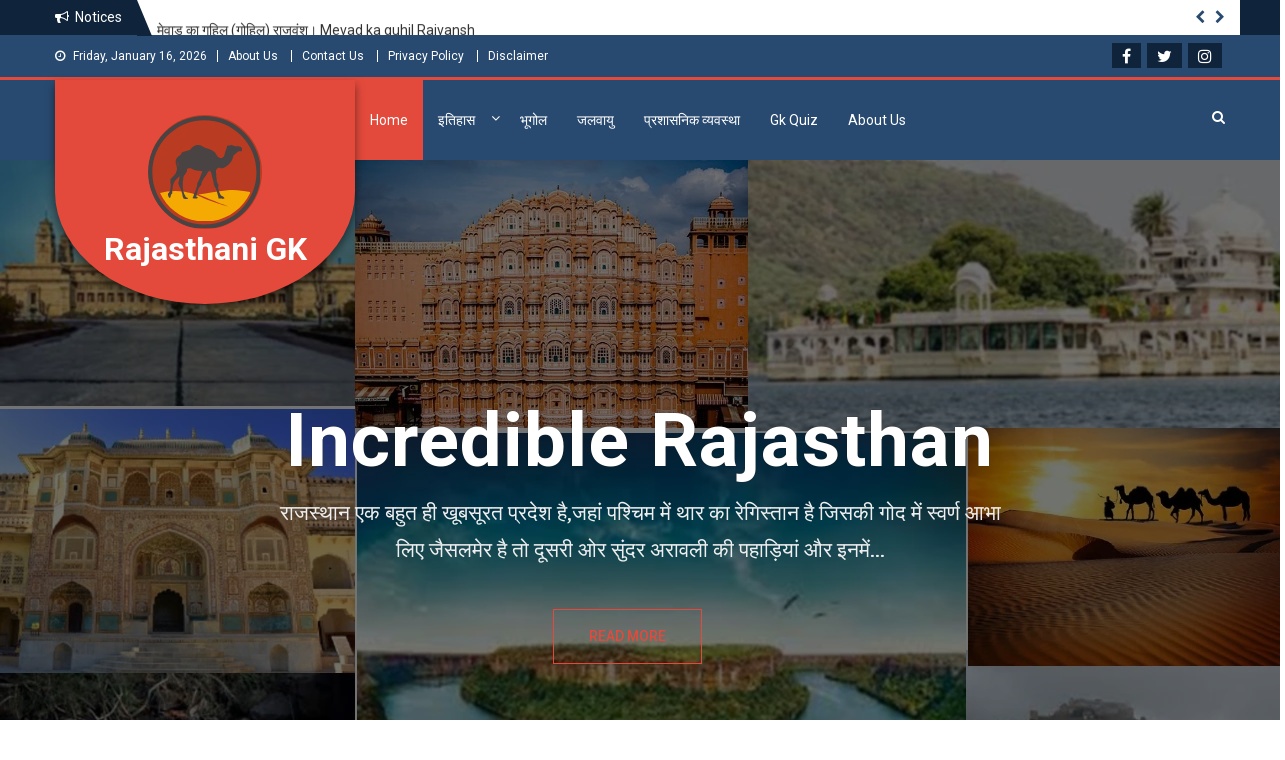

--- FILE ---
content_type: text/html; charset=UTF-8
request_url: https://rajasthanigk.com/
body_size: 22127
content:
<!doctype html>
<html lang="en-US" prefix="og: https://ogp.me/ns#">
<head>
	<script data-ad-client="ca-pub-5667728134902293" async src="https://pagead2.googlesyndication.com/pagead/js/adsbygoogle.js"></script>
	<meta charset="UTF-8">
	<meta name="viewport" content="width=device-width, initial-scale=1">
	<link rel="profile" href="http://gmpg.org/xfn/11">

	
<!-- Search Engine Optimization by Rank Math - https://s.rankmath.com/home -->
<title>Home Page - Rajasthani GK</title>
<meta name="robots" content="index, follow, max-snippet:-1, max-video-preview:-1, max-image-preview:large"/>
<link rel="canonical" href="https://rajasthanigk.com/" />
<meta property="og:locale" content="en_US" />
<meta property="og:type" content="website" />
<meta property="og:title" content="Home Page - Rajasthani GK" />
<meta property="og:url" content="https://rajasthanigk.com/" />
<meta property="og:site_name" content="Rajasthani GK" />
<meta property="og:image" content="https://rajasthanigk.com/wp-content/uploads/2021/05/logo.jpg" />
<meta property="og:image:secure_url" content="https://rajasthanigk.com/wp-content/uploads/2021/05/logo.jpg" />
<meta property="og:image:width" content="300" />
<meta property="og:image:height" content="300" />
<meta property="og:image:alt" content="Home Page" />
<meta property="og:image:type" content="image/jpeg" />
<meta name="twitter:card" content="summary_large_image" />
<meta name="twitter:title" content="Home Page - Rajasthani GK" />
<meta name="twitter:image" content="https://rajasthanigk.com/wp-content/uploads/2021/05/logo.jpg" />
<script type="application/ld+json" class="rank-math-schema">{"@context":"https://schema.org","@graph":[{"@type":["Person","Organization"],"@id":"https://rajasthanigk.com/#person","name":"vijayspanwar1@gmail.com","logo":{"@type":"ImageObject","@id":"https://rajasthanigk.com/#logo","url":"http://rajasthanigk.com/wp-content/uploads/2021/05/LOGO-4.png","caption":"vijayspanwar1@gmail.com","inLanguage":"en-US","width":"274","height":"274"},"image":{"@type":"ImageObject","@id":"https://rajasthanigk.com/#logo","url":"http://rajasthanigk.com/wp-content/uploads/2021/05/LOGO-4.png","caption":"vijayspanwar1@gmail.com","inLanguage":"en-US","width":"274","height":"274"}},{"@type":"WebSite","@id":"https://rajasthanigk.com/#website","url":"https://rajasthanigk.com","name":"vijayspanwar1@gmail.com","publisher":{"@id":"https://rajasthanigk.com/#person"},"inLanguage":"en-US","potentialAction":{"@type":"SearchAction","target":"https://rajasthanigk.com/?s={search_term_string}","query-input":"required name=search_term_string"}},{"@type":"ImageObject","@id":"https://rajasthanigk.com/wp-content/uploads/2021/05/logo.jpg","url":"https://rajasthanigk.com/wp-content/uploads/2021/05/logo.jpg","width":"300","height":"300","inLanguage":"en-US"},{"@type":"Person","@id":"https://rajasthanigk.com/author/vijayspanwar1gmail-com/","name":"Vijay Singh","url":"https://rajasthanigk.com/author/vijayspanwar1gmail-com/","image":{"@type":"ImageObject","@id":"https://secure.gravatar.com/avatar/943f709e73828c819e1a3408c2b86a444683efe05562e11b5a7ab3fde82a5c06?s=96&amp;d=mm&amp;r=g","url":"https://secure.gravatar.com/avatar/943f709e73828c819e1a3408c2b86a444683efe05562e11b5a7ab3fde82a5c06?s=96&amp;d=mm&amp;r=g","caption":"Vijay Singh","inLanguage":"en-US"},"sameAs":["https://rajasthanigk.com"]},{"@type":"WebPage","@id":"https://rajasthanigk.com/#webpage","url":"https://rajasthanigk.com/","name":"Home Page - Rajasthani GK","datePublished":"2018-02-09T08:18:32+00:00","dateModified":"2018-02-09T08:18:32+00:00","author":{"@id":"https://rajasthanigk.com/author/vijayspanwar1gmail-com/"},"isPartOf":{"@id":"https://rajasthanigk.com/#website"},"primaryImageOfPage":{"@id":"https://rajasthanigk.com/wp-content/uploads/2021/05/logo.jpg"},"inLanguage":"en-US"},{"@type":"Article","headline":"Home Page - Rajasthani GK","datePublished":"2018-02-09T08:18:32+00:00","dateModified":"2018-02-09T08:18:32+00:00","author":{"@type":"Person","name":"Vijay Singh"},"publisher":{"@id":"https://rajasthanigk.com/#person"},"name":"Home Page - Rajasthani GK","@id":"https://rajasthanigk.com/#richSnippet","isPartOf":{"@id":"https://rajasthanigk.com/#webpage"},"image":{"@id":"https://rajasthanigk.com/wp-content/uploads/2021/05/logo.jpg"},"inLanguage":"en-US","mainEntityOfPage":{"@id":"https://rajasthanigk.com/#webpage"}}]}</script>
<!-- /Rank Math WordPress SEO plugin -->

<link rel='dns-prefetch' href='//www.googletagmanager.com' />
<link rel='dns-prefetch' href='//fonts.googleapis.com' />
<link rel="alternate" type="application/rss+xml" title="Rajasthani GK &raquo; Feed" href="https://rajasthanigk.com/index.php/feed/" />
<link rel="alternate" type="application/rss+xml" title="Rajasthani GK &raquo; Comments Feed" href="https://rajasthanigk.com/index.php/comments/feed/" />
<link rel="alternate" type="text/calendar" title="Rajasthani GK &raquo; iCal Feed" href="https://rajasthanigk.com/index.php/events/?ical=1" />
<link rel="alternate" title="oEmbed (JSON)" type="application/json+oembed" href="https://rajasthanigk.com/index.php/wp-json/oembed/1.0/embed?url=https%3A%2F%2Frajasthanigk.com%2F" />
<link rel="alternate" title="oEmbed (XML)" type="text/xml+oembed" href="https://rajasthanigk.com/index.php/wp-json/oembed/1.0/embed?url=https%3A%2F%2Frajasthanigk.com%2F&#038;format=xml" />
<style id='wp-img-auto-sizes-contain-inline-css' type='text/css'>
img:is([sizes=auto i],[sizes^="auto," i]){contain-intrinsic-size:3000px 1500px}
/*# sourceURL=wp-img-auto-sizes-contain-inline-css */
</style>

<link rel='stylesheet' id='tribe-common-skeleton-style-css' href='https://rajasthanigk.com/wp-content/plugins/the-events-calendar/common/src/resources/css/common-skeleton.min.css?ver=4.13.2' type='text/css' media='all' />
<link rel='stylesheet' id='tribe-tooltip-css' href='https://rajasthanigk.com/wp-content/plugins/the-events-calendar/common/src/resources/css/tooltip.min.css?ver=4.13.2' type='text/css' media='all' />
<style id='wp-emoji-styles-inline-css' type='text/css'>

	img.wp-smiley, img.emoji {
		display: inline !important;
		border: none !important;
		box-shadow: none !important;
		height: 1em !important;
		width: 1em !important;
		margin: 0 0.07em !important;
		vertical-align: -0.1em !important;
		background: none !important;
		padding: 0 !important;
	}
/*# sourceURL=wp-emoji-styles-inline-css */
</style>
<link rel='stylesheet' id='wp-block-library-css' href='https://rajasthanigk.com/wp-includes/css/dist/block-library/style.min.css?ver=6.9' type='text/css' media='all' />
<style id='global-styles-inline-css' type='text/css'>
:root{--wp--preset--aspect-ratio--square: 1;--wp--preset--aspect-ratio--4-3: 4/3;--wp--preset--aspect-ratio--3-4: 3/4;--wp--preset--aspect-ratio--3-2: 3/2;--wp--preset--aspect-ratio--2-3: 2/3;--wp--preset--aspect-ratio--16-9: 16/9;--wp--preset--aspect-ratio--9-16: 9/16;--wp--preset--color--black: #000000;--wp--preset--color--cyan-bluish-gray: #abb8c3;--wp--preset--color--white: #ffffff;--wp--preset--color--pale-pink: #f78da7;--wp--preset--color--vivid-red: #cf2e2e;--wp--preset--color--luminous-vivid-orange: #ff6900;--wp--preset--color--luminous-vivid-amber: #fcb900;--wp--preset--color--light-green-cyan: #7bdcb5;--wp--preset--color--vivid-green-cyan: #00d084;--wp--preset--color--pale-cyan-blue: #8ed1fc;--wp--preset--color--vivid-cyan-blue: #0693e3;--wp--preset--color--vivid-purple: #9b51e0;--wp--preset--gradient--vivid-cyan-blue-to-vivid-purple: linear-gradient(135deg,rgb(6,147,227) 0%,rgb(155,81,224) 100%);--wp--preset--gradient--light-green-cyan-to-vivid-green-cyan: linear-gradient(135deg,rgb(122,220,180) 0%,rgb(0,208,130) 100%);--wp--preset--gradient--luminous-vivid-amber-to-luminous-vivid-orange: linear-gradient(135deg,rgb(252,185,0) 0%,rgb(255,105,0) 100%);--wp--preset--gradient--luminous-vivid-orange-to-vivid-red: linear-gradient(135deg,rgb(255,105,0) 0%,rgb(207,46,46) 100%);--wp--preset--gradient--very-light-gray-to-cyan-bluish-gray: linear-gradient(135deg,rgb(238,238,238) 0%,rgb(169,184,195) 100%);--wp--preset--gradient--cool-to-warm-spectrum: linear-gradient(135deg,rgb(74,234,220) 0%,rgb(151,120,209) 20%,rgb(207,42,186) 40%,rgb(238,44,130) 60%,rgb(251,105,98) 80%,rgb(254,248,76) 100%);--wp--preset--gradient--blush-light-purple: linear-gradient(135deg,rgb(255,206,236) 0%,rgb(152,150,240) 100%);--wp--preset--gradient--blush-bordeaux: linear-gradient(135deg,rgb(254,205,165) 0%,rgb(254,45,45) 50%,rgb(107,0,62) 100%);--wp--preset--gradient--luminous-dusk: linear-gradient(135deg,rgb(255,203,112) 0%,rgb(199,81,192) 50%,rgb(65,88,208) 100%);--wp--preset--gradient--pale-ocean: linear-gradient(135deg,rgb(255,245,203) 0%,rgb(182,227,212) 50%,rgb(51,167,181) 100%);--wp--preset--gradient--electric-grass: linear-gradient(135deg,rgb(202,248,128) 0%,rgb(113,206,126) 100%);--wp--preset--gradient--midnight: linear-gradient(135deg,rgb(2,3,129) 0%,rgb(40,116,252) 100%);--wp--preset--font-size--small: 13px;--wp--preset--font-size--medium: 20px;--wp--preset--font-size--large: 36px;--wp--preset--font-size--x-large: 42px;--wp--preset--spacing--20: 0.44rem;--wp--preset--spacing--30: 0.67rem;--wp--preset--spacing--40: 1rem;--wp--preset--spacing--50: 1.5rem;--wp--preset--spacing--60: 2.25rem;--wp--preset--spacing--70: 3.38rem;--wp--preset--spacing--80: 5.06rem;--wp--preset--shadow--natural: 6px 6px 9px rgba(0, 0, 0, 0.2);--wp--preset--shadow--deep: 12px 12px 50px rgba(0, 0, 0, 0.4);--wp--preset--shadow--sharp: 6px 6px 0px rgba(0, 0, 0, 0.2);--wp--preset--shadow--outlined: 6px 6px 0px -3px rgb(255, 255, 255), 6px 6px rgb(0, 0, 0);--wp--preset--shadow--crisp: 6px 6px 0px rgb(0, 0, 0);}:where(.is-layout-flex){gap: 0.5em;}:where(.is-layout-grid){gap: 0.5em;}body .is-layout-flex{display: flex;}.is-layout-flex{flex-wrap: wrap;align-items: center;}.is-layout-flex > :is(*, div){margin: 0;}body .is-layout-grid{display: grid;}.is-layout-grid > :is(*, div){margin: 0;}:where(.wp-block-columns.is-layout-flex){gap: 2em;}:where(.wp-block-columns.is-layout-grid){gap: 2em;}:where(.wp-block-post-template.is-layout-flex){gap: 1.25em;}:where(.wp-block-post-template.is-layout-grid){gap: 1.25em;}.has-black-color{color: var(--wp--preset--color--black) !important;}.has-cyan-bluish-gray-color{color: var(--wp--preset--color--cyan-bluish-gray) !important;}.has-white-color{color: var(--wp--preset--color--white) !important;}.has-pale-pink-color{color: var(--wp--preset--color--pale-pink) !important;}.has-vivid-red-color{color: var(--wp--preset--color--vivid-red) !important;}.has-luminous-vivid-orange-color{color: var(--wp--preset--color--luminous-vivid-orange) !important;}.has-luminous-vivid-amber-color{color: var(--wp--preset--color--luminous-vivid-amber) !important;}.has-light-green-cyan-color{color: var(--wp--preset--color--light-green-cyan) !important;}.has-vivid-green-cyan-color{color: var(--wp--preset--color--vivid-green-cyan) !important;}.has-pale-cyan-blue-color{color: var(--wp--preset--color--pale-cyan-blue) !important;}.has-vivid-cyan-blue-color{color: var(--wp--preset--color--vivid-cyan-blue) !important;}.has-vivid-purple-color{color: var(--wp--preset--color--vivid-purple) !important;}.has-black-background-color{background-color: var(--wp--preset--color--black) !important;}.has-cyan-bluish-gray-background-color{background-color: var(--wp--preset--color--cyan-bluish-gray) !important;}.has-white-background-color{background-color: var(--wp--preset--color--white) !important;}.has-pale-pink-background-color{background-color: var(--wp--preset--color--pale-pink) !important;}.has-vivid-red-background-color{background-color: var(--wp--preset--color--vivid-red) !important;}.has-luminous-vivid-orange-background-color{background-color: var(--wp--preset--color--luminous-vivid-orange) !important;}.has-luminous-vivid-amber-background-color{background-color: var(--wp--preset--color--luminous-vivid-amber) !important;}.has-light-green-cyan-background-color{background-color: var(--wp--preset--color--light-green-cyan) !important;}.has-vivid-green-cyan-background-color{background-color: var(--wp--preset--color--vivid-green-cyan) !important;}.has-pale-cyan-blue-background-color{background-color: var(--wp--preset--color--pale-cyan-blue) !important;}.has-vivid-cyan-blue-background-color{background-color: var(--wp--preset--color--vivid-cyan-blue) !important;}.has-vivid-purple-background-color{background-color: var(--wp--preset--color--vivid-purple) !important;}.has-black-border-color{border-color: var(--wp--preset--color--black) !important;}.has-cyan-bluish-gray-border-color{border-color: var(--wp--preset--color--cyan-bluish-gray) !important;}.has-white-border-color{border-color: var(--wp--preset--color--white) !important;}.has-pale-pink-border-color{border-color: var(--wp--preset--color--pale-pink) !important;}.has-vivid-red-border-color{border-color: var(--wp--preset--color--vivid-red) !important;}.has-luminous-vivid-orange-border-color{border-color: var(--wp--preset--color--luminous-vivid-orange) !important;}.has-luminous-vivid-amber-border-color{border-color: var(--wp--preset--color--luminous-vivid-amber) !important;}.has-light-green-cyan-border-color{border-color: var(--wp--preset--color--light-green-cyan) !important;}.has-vivid-green-cyan-border-color{border-color: var(--wp--preset--color--vivid-green-cyan) !important;}.has-pale-cyan-blue-border-color{border-color: var(--wp--preset--color--pale-cyan-blue) !important;}.has-vivid-cyan-blue-border-color{border-color: var(--wp--preset--color--vivid-cyan-blue) !important;}.has-vivid-purple-border-color{border-color: var(--wp--preset--color--vivid-purple) !important;}.has-vivid-cyan-blue-to-vivid-purple-gradient-background{background: var(--wp--preset--gradient--vivid-cyan-blue-to-vivid-purple) !important;}.has-light-green-cyan-to-vivid-green-cyan-gradient-background{background: var(--wp--preset--gradient--light-green-cyan-to-vivid-green-cyan) !important;}.has-luminous-vivid-amber-to-luminous-vivid-orange-gradient-background{background: var(--wp--preset--gradient--luminous-vivid-amber-to-luminous-vivid-orange) !important;}.has-luminous-vivid-orange-to-vivid-red-gradient-background{background: var(--wp--preset--gradient--luminous-vivid-orange-to-vivid-red) !important;}.has-very-light-gray-to-cyan-bluish-gray-gradient-background{background: var(--wp--preset--gradient--very-light-gray-to-cyan-bluish-gray) !important;}.has-cool-to-warm-spectrum-gradient-background{background: var(--wp--preset--gradient--cool-to-warm-spectrum) !important;}.has-blush-light-purple-gradient-background{background: var(--wp--preset--gradient--blush-light-purple) !important;}.has-blush-bordeaux-gradient-background{background: var(--wp--preset--gradient--blush-bordeaux) !important;}.has-luminous-dusk-gradient-background{background: var(--wp--preset--gradient--luminous-dusk) !important;}.has-pale-ocean-gradient-background{background: var(--wp--preset--gradient--pale-ocean) !important;}.has-electric-grass-gradient-background{background: var(--wp--preset--gradient--electric-grass) !important;}.has-midnight-gradient-background{background: var(--wp--preset--gradient--midnight) !important;}.has-small-font-size{font-size: var(--wp--preset--font-size--small) !important;}.has-medium-font-size{font-size: var(--wp--preset--font-size--medium) !important;}.has-large-font-size{font-size: var(--wp--preset--font-size--large) !important;}.has-x-large-font-size{font-size: var(--wp--preset--font-size--x-large) !important;}
/*# sourceURL=global-styles-inline-css */
</style>

<style id='classic-theme-styles-inline-css' type='text/css'>
/*! This file is auto-generated */
.wp-block-button__link{color:#fff;background-color:#32373c;border-radius:9999px;box-shadow:none;text-decoration:none;padding:calc(.667em + 2px) calc(1.333em + 2px);font-size:1.125em}.wp-block-file__button{background:#32373c;color:#fff;text-decoration:none}
/*# sourceURL=/wp-includes/css/classic-themes.min.css */
</style>
<link rel='stylesheet' id='education-master-fonts-css' href='https://fonts.googleapis.com/css?family=Roboto%3A400italic%2C700italic%2C300%2C400%2C500%2C600%2C700%7CSignika%3A400italic%2C700italic%2C300%2C400%2C500%2C600%2C700&#038;subset=latin%2Clatin-ext' type='text/css' media='all' />
<link rel='stylesheet' id='font-awesome-css' href='https://rajasthanigk.com/wp-content/themes/education-master/assets/vendor/font-awesome/css/font-awesome.min.css?ver=4.7.0' type='text/css' media='all' />
<link rel='stylesheet' id='lightslider-style-css' href='https://rajasthanigk.com/wp-content/themes/education-master/assets/vendor/lightslider/css/lightslider.min.css?ver=1.1.6' type='text/css' media='all' />
<link rel='stylesheet' id='education-master-style-css' href='https://rajasthanigk.com/wp-content/themes/education-master/style.css?ver=1.0.11' type='text/css' media='all' />
<link rel='stylesheet' id='education-master-main-css' href='https://rajasthanigk.com/wp-content/themes/education-master/assets/css/education-master.css?ver=1.0.11' type='text/css' media='all' />
<style id='education-master-main-inline-css' type='text/css'>
.navigation .nav-links a,.bttn,button,input[type='button'],input[type='reset'],input[type='submit'],.navigation .nav-links a:hover,.bttn:hover,button,input[type='button']:hover,input[type='reset']:hover,input[type='submit']:hover,.widget_search .search-submit,.edit-link .post-edit-link,.reply .comment-reply-link,.edm-top-header-wrap,.edm-header-menu-wrapper,#site-navigation ul.sub-menu,#site-navigation ul.children,.edm-header-menu-wrapper::before,.edm-header-menu-wrapper::after,.edm-header-search-wrapper .search-form-main .search-submit,.education_master_slider .lSAction > a:hover,.education_master_default_tabbed ul.widget-tabs li,.edm-full-width-title-nav-wrap .carousel-nav-action .carousel-controls:hover,.education_master_social_media .social-link a,.edm-archive-more .edm-button:hover,.error404 .page-title,#edm-scrollup,.education_master_featured_slider .slider-posts .lSAction > a:hover{background:#294a70}
.site-title a,.site-description{color:#ffffff}
/*# sourceURL=education-master-main-inline-css */
</style>
<link rel='stylesheet' id='education-master-responsive-style-css' href='https://rajasthanigk.com/wp-content/themes/education-master/assets/css/edm-responsive.css?ver=1.0.0' type='text/css' media='all' />
<script type="text/javascript" src="https://rajasthanigk.com/wp-includes/js/jquery/jquery.min.js?ver=3.7.1" id="jquery-core-js"></script>
<script type="text/javascript" src="https://rajasthanigk.com/wp-includes/js/jquery/jquery-migrate.min.js?ver=3.4.1" id="jquery-migrate-js"></script>
<script type="text/javascript" src="https://www.googletagmanager.com/gtag/js?id=UA-202606144-1" id="google_gtagjs-js" async></script>
<script type="text/javascript" id="google_gtagjs-js-after">
/* <![CDATA[ */
window.dataLayer = window.dataLayer || [];function gtag(){dataLayer.push(arguments);}
gtag('set', 'linker', {"domains":["rajasthanigk.com"]} );
gtag("js", new Date());
gtag("set", "developer_id.dZTNiMT", true);
gtag("config", "UA-202606144-1", {"anonymize_ip":true});
gtag("config", "G-LD2VS0M5HB");
//# sourceURL=google_gtagjs-js-after
/* ]]> */
</script>
<link rel="https://api.w.org/" href="https://rajasthanigk.com/index.php/wp-json/" /><link rel="alternate" title="JSON" type="application/json" href="https://rajasthanigk.com/index.php/wp-json/wp/v2/pages/9" /><link rel="EditURI" type="application/rsd+xml" title="RSD" href="https://rajasthanigk.com/xmlrpc.php?rsd" />
<meta name="generator" content="WordPress 6.9" />
<link rel='shortlink' href='https://rajasthanigk.com/' />
<meta name="generator" content="Site Kit by Google 1.36.0" />		<script>
			var jabvfcr = {
				selector: "DIV.site-info",
				manipulation: "html",
				html: "<p><strong>Copyright Ⓒ RajasthaniGk.com. All Rights Reserved.</strong></p>"
			};
		</script>
		<meta name="tec-api-version" content="v1"><meta name="tec-api-origin" content="https://rajasthanigk.com"><link rel="https://theeventscalendar.com/" href="https://rajasthanigk.com/index.php/wp-json/tribe/events/v1/" /><style type="text/css">.recentcomments a{display:inline !important;padding:0 !important;margin:0 !important;}</style><link rel="icon" href="https://rajasthanigk.com/wp-content/uploads/2021/04/cropped-LoGo-RGK-1-32x32.png" sizes="32x32" />
<link rel="icon" href="https://rajasthanigk.com/wp-content/uploads/2021/04/cropped-LoGo-RGK-1-192x192.png" sizes="192x192" />
<link rel="apple-touch-icon" href="https://rajasthanigk.com/wp-content/uploads/2021/04/cropped-LoGo-RGK-1-180x180.png" />
<meta name="msapplication-TileImage" content="https://rajasthanigk.com/wp-content/uploads/2021/04/cropped-LoGo-RGK-1-270x270.png" />
</head>

<body class="home wp-singular page-template page-template-templates page-template-template-home page-template-templatestemplate-home-php page page-id-9 wp-custom-logo wp-theme-education-master tribe-no-js right-sidebar edm_fullwidth_layout">
<div id="page" class="site">
	<div class="edm-notice-wrapper"><div class="edm-container"><div class="edm-notice-block edm-clearfix">		<span class="notice-caption">Notices</span>
		<div class="notice-content-wrapper">
			<ul id="newsNotice" class="cS-hidden">					<li>
						<div class="news-notice-title"><a
								href="https://rajasthanigk.com/index.php/2021/09/07/gurjar-pratihar-rajvansh/">Gurjar Pratihar Rajvansh। गुर्जर प्रतिहार राजवंश वंशावली</a></div>
					</li>
										<li>
						<div class="news-notice-title"><a
								href="https://rajasthanigk.com/index.php/2021/09/01/mevad-guhil-rajvansh/">मेवाड़ का गुहिल (गोहिल) राजवंश। Mevad ka guhil Rajvansh</a></div>
					</li>
										<li>
						<div class="news-notice-title"><a
								href="https://rajasthanigk.com/index.php/2021/08/04/rajasthan-rajya-ke-pratik-chinh/">Rajasthan rajya ke Pratik chinh । राजस्थान राज्य के प्रतीक चिन्ह</a></div>
					</li>
										<li>
						<div class="news-notice-title"><a
								href="https://rajasthanigk.com/index.php/2021/08/03/rajasthan-ka-pashupalan-or-kheti-quiz-part-ii/">Rajasthan ka Pashupalan or kheti Quiz Part II पशुपालन और खेती</a></div>
					</li>
										<li>
						<div class="news-notice-title"><a
								href="https://rajasthanigk.com/index.php/2021/08/02/rajasthan-ki-kheti-pashupalan-gk/">Rajasthan ki kheti Or Pashupalan । राजस्थान की खेती और पशुपालन प्रश्नोत्तरी</a></div>
					</li>
					</ul>		</div><!-- .notice-content-wrapper -->
		</div><!-- .edm-notice-block --></div><!-- .edm-container --></div><!-- .edm-notice-wrapper --><div class="edm-top-header-wrap"><div class="edm-container">		<div class="edm-top-left-section-wrapper">
			<div class="date-section">Friday, January 16, 2026</div>
							<nav id="top-navigation" class="top-navigation" role="navigation">
					<div class="menu-header-container"><ul id="top-menu" class="menu"><li id="menu-item-585" class="menu-item menu-item-type-custom menu-item-object-custom menu-item-585"><a href="https://rajasthanigk.com/index.php/about-us/">About Us</a></li>
<li id="menu-item-587" class="menu-item menu-item-type-custom menu-item-object-custom menu-item-587"><a href="https://rajasthanigk.com/index.php/contact-us/">Contact Us</a></li>
<li id="menu-item-591" class="menu-item menu-item-type-custom menu-item-object-custom menu-item-591"><a href="https://rajasthanigk.com/index.php/privacy-policy/">Privacy Policy</a></li>
<li id="menu-item-583" class="menu-item menu-item-type-custom menu-item-object-custom menu-item-583"><a href="https://rajasthanigk.com/index.php/disclaimer/">Disclaimer</a></li>
</ul></div>				</nav><!-- #site-navigation -->
					</div><!-- .edm-top-left-section-wrapper -->
				<div class="edm-top-right-section-wrapper">
			<div class="edm-social-icons-wrapper"><span class="social-link"><a href="https://www.facebook.com/rajasthani.gk.9" target="_blank"><i class="fa fa-facebook-f"></i></a></span><span class="social-link"><a href="https://twitter.com/gk_rajasthani?s=03" target="_blank"><i class="fa fa-twitter"></i></a></span><span class="social-link"><a href="https://www.instagram.com/rajasthanigk21/" target="_blank"><i class="fa fa-instagram"></i></a></span></div><!-- .edm-social-icons-wrapper -->		</div><!-- .edm-top-right-section-wrapper -->
		</div><!-- .edm-container --></div><!-- .edm-top-header-wrap -->
	<header id="masthead" class="site-header default" role="banner">		<div id="edm-menu-wrap" class="edm-header-menu-wrapper">
			<div class="edm-header-menu-block-wrap">
				<div class="edm-container">
							<div class="site-branding">
							<div class="site-logo">
					<a href="https://rajasthanigk.com/" class="custom-logo-link" rel="home" aria-current="page"><img width="114" height="114" src="https://rajasthanigk.com/wp-content/uploads/2021/05/logo-3.png" class="custom-logo" alt="Rajasthani GK" decoding="async" /></a>				</div><!-- .site-logo -->
							<p class="site-title"><a href="https://rajasthanigk.com/"
				                         rel="home">Rajasthani GK</a></p>
						</div><!-- .site-branding -->
							<div class="edm-navigation">
						<a href="javascript:void(0)" class="menu-toggle hide"> <i class="fa fa-navicon"> </i> </a>
						<nav id="site-navigation" class="main-navigation" role="navigation">
							<div class="menu-primary-menu-container"><ul id="primary-menu" class="menu"><li id="menu-item-752" class="menu-item menu-item-type-post_type menu-item-object-page menu-item-home current-menu-item page_item page-item-9 current_page_item menu-item-752"><a href="https://rajasthanigk.com/" aria-current="page">Home</a></li>
<li id="menu-item-1103" class="menu-item menu-item-type-taxonomy menu-item-object-category menu-item-has-children menu-item-1103"><a href="https://rajasthanigk.com/index.php/category/history/">इतिहास</a>
<ul class="sub-menu">
	<li id="menu-item-1093" class="menu-item menu-item-type-taxonomy menu-item-object-category menu-item-1093"><a href="https://rajasthanigk.com/index.php/category/rajvansh/">Rajvansh</a></li>
</ul>
</li>
<li id="menu-item-1407" class="menu-item menu-item-type-taxonomy menu-item-object-category menu-item-1407"><a href="https://rajasthanigk.com/index.php/category/geography/">भूगोल</a></li>
<li id="menu-item-1406" class="menu-item menu-item-type-taxonomy menu-item-object-category menu-item-1406"><a href="https://rajasthanigk.com/index.php/category/climate/">जलवायु</a></li>
<li id="menu-item-1412" class="menu-item menu-item-type-taxonomy menu-item-object-category menu-item-1412"><a href="https://rajasthanigk.com/index.php/category/administrative-law/">प्रशासनिक व्यवस्था</a></li>
<li id="menu-item-1211" class="menu-item menu-item-type-taxonomy menu-item-object-category menu-item-1211"><a href="https://rajasthanigk.com/index.php/category/gk-quiz/">Gk Quiz</a></li>
<li id="menu-item-751" class="menu-item menu-item-type-post_type menu-item-object-page menu-item-751"><a href="https://rajasthanigk.com/index.php/about-us/">About Us</a></li>
</ul></div>						</nav><!-- #site-navigation -->

													<div class="edm-header-search-wrapper">
								<span class="search-main"><i class="fa fa-search"></i></span>
								<div class="search-form-main edm-clearfix">
									<form role="search" method="get" class="search-form" action="https://rajasthanigk.com/">
				<label>
					<span class="screen-reader-text">Search for:</span>
					<input type="search" class="search-field" placeholder="Search &hellip;" value="" name="s" />
				</label>
				<input type="submit" class="search-submit" value="Search" />
			</form>								</div>
							</div><!-- .edm-header-search-wrapper -->
											</div>
				</div>
			</div>
		</div><!-- .edm-header-menu-wrapper -->
		</header><!-- .site-header -->

	<div id="content" class="site-content">
				<div id="featured-slider">

			<div class="cycle-slideshow overlay-enabled"
			     id="main-slider"   data-cycle-fx="scrollHorz"  data-cycle-speed="1000"  data-cycle-pause-on-hover="true"  data-cycle-loader="true"  data-cycle-log="false"  data-cycle-swipe="true"  data-cycle-auto-height="container"  data-cycle-timeout="3000"  data-cycle-slides="article">

									<div class="cycle-prev"><i class="fa fa-angle-left" aria-hidden="true"></i></div>
					<div class="cycle-next"><i class="fa fa-angle-right" aria-hidden="true"></i></div>
				
								
															<article class="first"
					         data-cycle-title="Incredible Rajasthan&lt;span&gt;&lt;/span&gt;"
					         data-cycle-url="https://rajasthanigk.com/index.php/incredible-rajasthan/"
					         data-cycle-excerpt="राजस्थान एक बहुत ही खूबसूरत प्रदेश है,जहां पश्चिम में थार का रेगिस्तान है जिसकी गोद में स्वर्ण आभा लिए जैसलमेर है तो दूसरी ओर सुंदर अरावली की पहाड़ियां और इनमें..."
					         data-cycle-target="_self"
					         data-cycle-buttons="&lt;div class=&quot;slider-buttons&quot;&gt;&lt;a href=&quot;https://rajasthanigk.com/index.php/incredible-rajasthan/&quot; class=&quot;custom-button slider-button button-primary&quot;&gt;Read More&lt;/a&gt;&lt;/div&gt;">

														<a href="https://rajasthanigk.com/index.php/incredible-rajasthan/"
							   target="_self">
																<img src="https://rajasthanigk.com/wp-content/uploads/2021/05/Rajasthani-GK.webp"
								     alt="Incredible Rajasthan"/>
															</a>
						
																							<div class="cycle-caption caption-alignment-center">
									<div class="caption-wrap">
										<h3>
											<a href="https://rajasthanigk.com/index.php/incredible-rajasthan/">Incredible Rajasthan</a>
										</h3>
										<p>राजस्थान एक बहुत ही खूबसूरत प्रदेश है,जहां पश्चिम में थार का रेगिस्तान है जिसकी गोद में स्वर्ण आभा लिए जैसलमेर है तो दूसरी ओर सुंदर अरावली की पहाड़ियां और इनमें...</p>
										<div class="slider-buttons"><a href="https://rajasthanigk.com/index.php/incredible-rajasthan/" class="custom-button slider-button button-primary">Read More</a></div>									</div><!-- .cycle-wrap -->
								</div><!-- .cycle-caption -->
							
					</article>

					
				
															<article class=""
					         data-cycle-title="University experience&lt;span&gt;&lt;/span&gt;"
					         data-cycle-url="https://rajasthanigk.com/index.php/your-first-university-experience/"
					         data-cycle-excerpt="&nbsp; विश्वविद्यालय की अलग ही दुनिया है। छात्र अनुभव, छात्र जीवन के कई अलग-अलग पहलुओं जैसे शैक्षणिक, बौद्धिक, सामाजिक, सांस्कृतिक, राजनीतिक, खेल, भावनात्मक और कलात्मक हितों का विकास आदि को..."
					         data-cycle-target="_self"
					         data-cycle-buttons="&lt;div class=&quot;slider-buttons&quot;&gt;&lt;a href=&quot;https://rajasthanigk.com/index.php/your-first-university-experience/&quot; class=&quot;custom-button slider-button button-primary&quot;&gt;Read More&lt;/a&gt;&lt;/div&gt;">

														<a href="https://rajasthanigk.com/index.php/your-first-university-experience/"
							   target="_self">
																<img src="https://rajasthanigk.com/wp-content/uploads/2021/07/university.webp"
								     alt="University experience"/>
															</a>
						
																							<div class="cycle-caption caption-alignment-center">
									<div class="caption-wrap">
										<h3>
											<a href="https://rajasthanigk.com/index.php/your-first-university-experience/">University experience</a>
										</h3>
										<p>&nbsp; विश्वविद्यालय की अलग ही दुनिया है। छात्र अनुभव, छात्र जीवन के कई अलग-अलग पहलुओं जैसे शैक्षणिक, बौद्धिक, सामाजिक, सांस्कृतिक, राजनीतिक, खेल, भावनात्मक और कलात्मक हितों का विकास आदि को...</p>
										<div class="slider-buttons"><a href="https://rajasthanigk.com/index.php/your-first-university-experience/" class="custom-button slider-button button-primary">Read More</a></div>									</div><!-- .cycle-wrap -->
								</div><!-- .cycle-caption -->
							
					</article>

					
				
															<article class=""
					         data-cycle-title="Graduation&lt;span&gt;&lt;/span&gt;"
					         data-cycle-url="https://rajasthanigk.com/index.php/graduation/"
					         data-cycle-excerpt="शिक्षा का हमारे जीवन में बहुत महत्व है हम शिक्षा प्राप्त कर सांसारिक जीवन में सही व गलत कार्य में अंतर कर सकते हैं। उच्च शिक्षा प्राप्त व्यक्ति जीवन में..."
					         data-cycle-target="_self"
					         data-cycle-buttons="&lt;div class=&quot;slider-buttons&quot;&gt;&lt;a href=&quot;https://rajasthanigk.com/index.php/graduation/&quot; class=&quot;custom-button slider-button button-primary&quot;&gt;Read More&lt;/a&gt;&lt;/div&gt;">

														<a href="https://rajasthanigk.com/index.php/graduation/"
							   target="_self">
																<img src="https://rajasthanigk.com/wp-content/uploads/2021/05/education.png"
								     alt="Graduation"/>
															</a>
						
																							<div class="cycle-caption caption-alignment-center">
									<div class="caption-wrap">
										<h3>
											<a href="https://rajasthanigk.com/index.php/graduation/">Graduation</a>
										</h3>
										<p>शिक्षा का हमारे जीवन में बहुत महत्व है हम शिक्षा प्राप्त कर सांसारिक जीवन में सही व गलत कार्य में अंतर कर सकते हैं। उच्च शिक्षा प्राप्त व्यक्ति जीवन में...</p>
										<div class="slider-buttons"><a href="https://rajasthanigk.com/index.php/graduation/" class="custom-button slider-button button-primary">Read More</a></div>									</div><!-- .cycle-wrap -->
								</div><!-- .cycle-caption -->
							
					</article>

					
				
			</div><!-- #main-slider -->

		</div><!-- #featured-slider -->

				<div class="edm-container">
			<div class="edm-service-container">
										<div class="edm-single-service edm-service-col-4" style="">
							<div class="edm-service-wrapper"
							     style="background-color:#dd9933">
								<div class="icon_alignment">
									<i class="fa fa-check-circle"></i>

								</div> <!-- align icons -->
								<div class="service-content">
									<h3 class="service-title"><a
											href="https://rajasthanigk.com/index.php/tourism/">Tourism ।  पर्यटन</a>
									</h3>
									<p>पर्यटन की दृष्टि से राजस्थान भारत का बहुत समृद्ध प्रदेश है पर्यटन व्यवसाय से प्रत्यक्ष तथा अप्रत्यक्ष रूप से लाखों लोगों की रोजी-रोटी चलती है ।राजस्थान में पर्यटन अपने आप में बड़ी इंडस्ट्री है,राजस्थान में बहुत सारी हेरीटेज साइट है । 2014 में राजस्थान हेरीटेज कंजर्वेशन एक्ट पारित हुआ, अब...</p>

								</div>
								<div style="clear:both"></div>
							</div>
							<div style="clear:both"></div>
						</div>
											<div class="edm-single-service edm-service-col-4" style="">
							<div class="edm-service-wrapper"
							     style="background-color:#81d742">
								<div class="icon_alignment">
									<i class="fa fa-university"></i>

								</div> <!-- align icons -->
								<div class="service-content">
									<h3 class="service-title"><a
											href="https://rajasthanigk.com/index.php/best-video-conferencing-apps/">Digital Classroom</a>
									</h3>
									<p>Best video conferencing apps इस covid-19 के कारण लॉकडाउन में वीडियो कॉन्फ्रेंसिंग एप्स बहुत प्रसिद्ध हुए। इन एप्स का उपयोग ऑफिस की मीटिंग, स्कूल की वर्चुअल क्लास, अपने रिलेटिव से बात करने आदि कार्यों हेतु होता हैं।&nbsp; कुछ प्रसिद्ध वीडियोकांफ्रेंसिंग एप्स की लिस्ट :- 1.Zoom App :- जूम एप एक...</p>

								</div>
								<div style="clear:both"></div>
							</div>
							<div style="clear:both"></div>
						</div>
											<div class="edm-single-service edm-service-col-4" style="">
							<div class="edm-service-wrapper"
							     style="background-color:#8224e3">
								<div class="icon_alignment">
									<i class="fa fa-quote-left"></i>

								</div> <!-- align icons -->
								<div class="service-content">
									<h3 class="service-title"><a
											href="https://rajasthanigk.com/index.php/online-learning-portals/">Online learning portals</a>
									</h3>
									<p>ऑनलाइन एजुकेशन पोर्टल । 7 best online learning portals in India for students and teachers 1.Bharat skills  :- https://bharatskills.gov.in/https://bharatskills.gov.in/ यह भारत सरकार के नेशनल स्किल डेवलपमेंट कॉरपोरेशन द्वारा संचालित पोर्टल है। यहां कौशल आधारित पाठ्यक्रमों का भंडार है। इस पोर्टल में बढ़ई, इलेक्ट्रिशियन, प्लंबर, मैकेनिक, वेल्डर, पेंटर आदि जैसे 79...</p>

								</div>
								<div style="clear:both"></div>
							</div>
							<div style="clear:both"></div>
						</div>
											<div class="edm-single-service edm-service-col-4" style="">
							<div class="edm-service-wrapper"
							     style="background-color:#dd3333">
								<div class="icon_alignment">
									<i class="fa fa-cloud"></i>

								</div> <!-- align icons -->
								<div class="service-content">
									<h3 class="service-title"><a
											href="https://rajasthanigk.com/index.php/online-educational-apps/">Online Educational Apps</a>
									</h3>
									<p>Best Online Educational Apps For Students &amp; Teacher शिक्षा का हमारे जीवन में बहुत महत्व हैं आज के समय जब हमारे चारों ओर डिजिटल इंडिया शब्द गूंज रहा हैं स्मार्टफोन ने क्रांति ला दी हैं आप घर बैठे स्मार्टफोन पर कुछ भी मांग मंगा सकते हैं या कोई कला सीख...</p>

								</div>
								<div style="clear:both"></div>
							</div>
							<div style="clear:both"></div>
						</div>
								</div>
		</div>
		
	<div class="edm-home-top-section edm-clearfix">
		<section id="education_master_cta-1" class="widget education_master_cta">			<div class="edm-cta-wrapper">
				
				<div class="edm-cta-content parallax"
				     style="background-image:url(&#039;https://demo.themeegg.com/themes/education-master/wp-content/uploads/2018/02/slider-91.jpg&#039;);">
					<h3 class="edm-cta-heading">The best place for preparation for competitive exams.</h3>
											<p></p>
									</div>
			</div><!-- .edm-ads-wrapper -->
			</section>	</div><!-- .edm-home-top-section -->
	<div class="edm-container">
	<div class="edm-home-middle-section edm-clearfix">
		<div class="middle-primary">
			<section id="education_master_block_posts-1" class="widget education_master_block_posts edm-clearfix">		<div class="edm-block-wrapper block-posts edm-clearfix layout3">
			<h2 class="edm-block-title"><a href="https://rajasthanigk.com/index.php/category/rajvansh/"><span class="edm-title edm-cat-82">Block Post</span></a></h2>			<div class="edm-block-posts-wrapper">
				<div class="edm-primary-block-wrap">				<div class="edm-single-post">
					<div class="edm-post-thumb">
						<a href="https://rajasthanigk.com/index.php/2021/09/07/gurjar-pratihar-rajvansh/">
													</a>
					</div><!-- .edm-post-thumb -->
					<div class="edm-post-content">
						<h3 class="edm-post-title large-size"><a
								href="https://rajasthanigk.com/index.php/2021/09/07/gurjar-pratihar-rajvansh/">Gurjar Pratihar Rajvansh। गुर्जर प्रतिहार राजवंश वंशावली</a></h3>
						<div class="edm-post-meta"><span class="posted-on"> <a href="https://rajasthanigk.com/index.php/2021/09/07/gurjar-pratihar-rajvansh/" rel="bookmark"><time class="entry-date published" datetime="2021-09-07T08:23:16+00:00">September 7, 2021</time><time class="updated" datetime="2021-09-07T08:31:03+00:00">September 7, 2021</time></a></span><span class="byline">  <span class="author vcard"><a class="url fn n" href="https://rajasthanigk.com/author/vijayspanwar1gmail-com/">Vijay Singh</a></span></span></div>
					</div><!-- .edm-post-content -->
				</div><!-- .edm-single-post -->
				</div><!-- .edm-primary-block-wrap --><div class="edm-secondary-block-wrap edm-clearfix">				<div class="edm-single-post">
					<div class="edm-post-thumb">
						<a href="https://rajasthanigk.com/index.php/2021/09/01/mevad-guhil-rajvansh/">
							<img width="305" height="207" src="https://rajasthanigk.com/wp-content/uploads/2021/09/guhil-Rajvansh-305x207.webp" class="attachment-education-master-block-medium size-education-master-block-medium wp-post-image" alt="" decoding="async" fetchpriority="high" srcset="https://rajasthanigk.com/wp-content/uploads/2021/09/guhil-Rajvansh-305x207.webp 305w, https://rajasthanigk.com/wp-content/uploads/2021/09/guhil-Rajvansh-622x420.webp 622w" sizes="(max-width: 305px) 100vw, 305px" />						</a>
					</div><!-- .edm-post-thumb -->
					<div class="edm-post-content">
						<h3 class="edm-post-title small-size"><a
								href="https://rajasthanigk.com/index.php/2021/09/01/mevad-guhil-rajvansh/">मेवाड़ का गुहिल (गोहिल) राजवंश। Mevad ka guhil Rajvansh</a></h3>
						<div class="edm-post-meta"><span class="posted-on"> <a href="https://rajasthanigk.com/index.php/2021/09/01/mevad-guhil-rajvansh/" rel="bookmark"><time class="entry-date published" datetime="2021-09-01T18:32:07+00:00">September 1, 2021</time><time class="updated" datetime="2021-09-02T16:54:41+00:00">September 2, 2021</time></a></span><span class="byline">  <span class="author vcard"><a class="url fn n" href="https://rajasthanigk.com/author/vijayspanwar1gmail-com/">Vijay Singh</a></span></span></div>
					</div><!-- .edm-post-content -->
				</div><!-- .edm-single-post -->
								<div class="edm-single-post">
					<div class="edm-post-thumb">
						<a href="https://rajasthanigk.com/index.php/2021/06/20/chouhan-rajvansh-ranthambhor-chouhan/">
							<img width="1" height="1" src="https://rajasthanigk.com/wp-content/uploads/2021/06/ranthambhor-ke-chouhan.webp" class="attachment-education-master-block-medium size-education-master-block-medium wp-post-image" alt="ranthambhor ke chouhan" decoding="async" />						</a>
					</div><!-- .edm-post-thumb -->
					<div class="edm-post-content">
						<h3 class="edm-post-title small-size"><a
								href="https://rajasthanigk.com/index.php/2021/06/20/chouhan-rajvansh-ranthambhor-chouhan/">Chouhan Rajvansh।सांभर के चौहान Part -2</a></h3>
						<div class="edm-post-meta"><span class="posted-on"> <a href="https://rajasthanigk.com/index.php/2021/06/20/chouhan-rajvansh-ranthambhor-chouhan/" rel="bookmark"><time class="entry-date published" datetime="2021-06-20T17:08:59+00:00">June 20, 2021</time><time class="updated" datetime="2021-07-17T08:45:10+00:00">July 17, 2021</time></a></span><span class="byline">  <span class="author vcard"><a class="url fn n" href="https://rajasthanigk.com/author/vijayspanwar1gmail-com/">Vijay Singh</a></span></span></div>
					</div><!-- .edm-post-content -->
				</div><!-- .edm-single-post -->
								<div class="edm-single-post">
					<div class="edm-post-thumb">
						<a href="https://rajasthanigk.com/index.php/2021/06/12/sanbhar-chouhan-prithaviraj-chouhan/">
							<img width="1" height="1" src="https://rajasthanigk.com/wp-content/uploads/2021/06/Prithviraj-chouhan.webp" class="attachment-education-master-block-medium size-education-master-block-medium wp-post-image" alt="Prithviraj chouhan" decoding="async" />						</a>
					</div><!-- .edm-post-thumb -->
					<div class="edm-post-content">
						<h3 class="edm-post-title small-size"><a
								href="https://rajasthanigk.com/index.php/2021/06/12/sanbhar-chouhan-prithaviraj-chouhan/">पृथ्वीराज चौहान । सांभर के चौहान Part ।</a></h3>
						<div class="edm-post-meta"><span class="posted-on"> <a href="https://rajasthanigk.com/index.php/2021/06/12/sanbhar-chouhan-prithaviraj-chouhan/" rel="bookmark"><time class="entry-date published" datetime="2021-06-12T17:05:31+00:00">June 12, 2021</time><time class="updated" datetime="2021-07-17T09:27:48+00:00">July 17, 2021</time></a></span><span class="byline">  <span class="author vcard"><a class="url fn n" href="https://rajasthanigk.com/author/vijayspanwar1gmail-com/">Vijay Singh</a></span></span></div>
					</div><!-- .edm-post-content -->
				</div><!-- .edm-single-post -->
				</div><!-- .edm-secondary-block-wrap -->			</div><!-- .edm-block-posts-wrapper -->
		</div><!--- .edm-block-wrapper -->
		</section>		</div><!-- .middle-primary -->
		<div class="middle-aside">
			<section id="search-4" class="widget widget_search"><form role="search" method="get" class="search-form" action="https://rajasthanigk.com/">
				<label>
					<span class="screen-reader-text">Search for:</span>
					<input type="search" class="search-field" placeholder="Search &hellip;" value="" name="s" />
				</label>
				<input type="submit" class="search-submit" value="Search" />
			</form></section><section id="education_master_social_media-1" class="widget education_master_social_media">            <div class="edm-aside-social-wrapper">
                <h4 class="edm-block-title">Get Connected</h4>                <div class="edm-social-icons-wrapper">
                    <span class="social-link"><a href="https://www.facebook.com/rajasthani.gk.9" target="_blank"><i class="fa fa-facebook-f"></i></a></span><span class="social-link"><a href="https://twitter.com/gk_rajasthani?s=03" target="_blank"><i class="fa fa-twitter"></i></a></span><span class="social-link"><a href="https://www.instagram.com/rajasthanigk21/" target="_blank"><i class="fa fa-instagram"></i></a></span>                </div><!-- .edm-social-icons-wrapper -->
            </div><!-- .edm-aside-social-wrapper -->
    </section><section id="tag_cloud-2" class="widget widget_tag_cloud"><h4 class="edm-block-title">Tags</h4><div class="tagcloud"><a href="https://rajasthanigk.com/index.php/tag/abhayaran/" class="tag-cloud-link tag-link-177 tag-link-position-1" style="font-size: 8pt;" aria-label="abhayaran (1 item)">abhayaran</a>
<a href="https://rajasthanigk.com/index.php/tag/bheel-janjaty/" class="tag-cloud-link tag-link-183 tag-link-position-2" style="font-size: 8pt;" aria-label="Bheel Janjaty (1 item)">Bheel Janjaty</a>
<a href="https://rajasthanigk.com/index.php/tag/bikaner-ke-rathour-rajwansh/" class="tag-cloud-link tag-link-103 tag-link-position-3" style="font-size: 8pt;" aria-label="bikaner ke rathour rajwansh (1 item)">bikaner ke rathour rajwansh</a>
<a href="https://rajasthanigk.com/index.php/tag/ekikaran-ke-saat-charan/" class="tag-cloud-link tag-link-173 tag-link-position-4" style="font-size: 8pt;" aria-label="Ekikaran ke saat charan (1 item)">Ekikaran ke saat charan</a>
<a href="https://rajasthanigk.com/index.php/tag/gadh-bithali-taragadh/" class="tag-cloud-link tag-link-161 tag-link-position-5" style="font-size: 8pt;" aria-label="Gadh bithali taragadh (1 item)">Gadh bithali taragadh</a>
<a href="https://rajasthanigk.com/index.php/tag/gangour-mela/" class="tag-cloud-link tag-link-165 tag-link-position-6" style="font-size: 8pt;" aria-label="Gangour mela (1 item)">Gangour mela</a>
<a href="https://rajasthanigk.com/index.php/tag/ghoomer-nritya/" class="tag-cloud-link tag-link-200 tag-link-position-7" style="font-size: 8pt;" aria-label="Ghoomer nritya (1 item)">Ghoomer nritya</a>
<a href="https://rajasthanigk.com/index.php/tag/gk-quiz/" class="tag-cloud-link tag-link-110 tag-link-position-8" style="font-size: 22pt;" aria-label="gk quiz (6 items)">gk quiz</a>
<a href="https://rajasthanigk.com/index.php/tag/godavan/" class="tag-cloud-link tag-link-199 tag-link-position-9" style="font-size: 8pt;" aria-label="Godavan (1 item)">Godavan</a>
<a href="https://rajasthanigk.com/index.php/tag/gurjar-pratihar-rajvansh/" class="tag-cloud-link tag-link-202 tag-link-position-10" style="font-size: 8pt;" aria-label="Gurjar Pratihar Rajvansh (1 item)">Gurjar Pratihar Rajvansh</a>
<a href="https://rajasthanigk.com/index.php/tag/kesra_e_hind/" class="tag-cloud-link tag-link-102 tag-link-position-11" style="font-size: 8pt;" aria-label="kesra_e_hind (1 item)">kesra_e_hind</a>
<a href="https://rajasthanigk.com/index.php/tag/khaniz/" class="tag-cloud-link tag-link-166 tag-link-position-12" style="font-size: 8pt;" aria-label="Khaniz (1 item)">Khaniz</a>
<a href="https://rajasthanigk.com/index.php/tag/khaniz-jilevar-list/" class="tag-cloud-link tag-link-168 tag-link-position-13" style="font-size: 8pt;" aria-label="Khaniz jilevar list (1 item)">Khaniz jilevar list</a>
<a href="https://rajasthanigk.com/index.php/tag/khaniz-lavan/" class="tag-cloud-link tag-link-167 tag-link-position-14" style="font-size: 8pt;" aria-label="Khaniz lavan (1 item)">Khaniz lavan</a>
<a href="https://rajasthanigk.com/index.php/tag/maharaja-gangaa-singh/" class="tag-cloud-link tag-link-101 tag-link-position-15" style="font-size: 8pt;" aria-label="maharaja gangaa singh (1 item)">maharaja gangaa singh</a>
<a href="https://rajasthanigk.com/index.php/tag/meena-janjaty/" class="tag-cloud-link tag-link-184 tag-link-position-16" style="font-size: 8pt;" aria-label="Meena Janjaty (1 item)">Meena Janjaty</a>
<a href="https://rajasthanigk.com/index.php/tag/mevad-ka-guhil-rajvansh/" class="tag-cloud-link tag-link-201 tag-link-position-17" style="font-size: 8pt;" aria-label="Mevad ka guhil Rajvansh (1 item)">Mevad ka guhil Rajvansh</a>
<a href="https://rajasthanigk.com/index.php/tag/mihir-bhoj/" class="tag-cloud-link tag-link-204 tag-link-position-18" style="font-size: 8pt;" aria-label="Mihir bhoj (1 item)">Mihir bhoj</a>
<a href="https://rajasthanigk.com/index.php/tag/pashu-mele/" class="tag-cloud-link tag-link-163 tag-link-position-19" style="font-size: 8pt;" aria-label="Pashu mele (1 item)">Pashu mele</a>
<a href="https://rajasthanigk.com/index.php/tag/pashupalan/" class="tag-cloud-link tag-link-194 tag-link-position-20" style="font-size: 12.581818181818pt;" aria-label="Pashupalan (2 items)">Pashupalan</a>
<a href="https://rajasthanigk.com/index.php/tag/praagetihasik-sabhayateye/" class="tag-cloud-link tag-link-175 tag-link-position-21" style="font-size: 8pt;" aria-label="praagetihasik sabhayateye (1 item)">praagetihasik sabhayateye</a>
<a href="https://rajasthanigk.com/index.php/tag/prashasnik-vyavastha/" class="tag-cloud-link tag-link-174 tag-link-position-22" style="font-size: 8pt;" aria-label="Prashasnik vyavastha (1 item)">Prashasnik vyavastha</a>
<a href="https://rajasthanigk.com/index.php/tag/pratham-rajasthan-mukhyamantri/" class="tag-cloud-link tag-link-172 tag-link-position-23" style="font-size: 8pt;" aria-label="Pratham Rajasthan mukhyamantri (1 item)">Pratham Rajasthan mukhyamantri</a>
<a href="https://rajasthanigk.com/index.php/tag/prithviraj-raso-granth/" class="tag-cloud-link tag-link-160 tag-link-position-24" style="font-size: 8pt;" aria-label="Prithviraj raso granth (1 item)">Prithviraj raso granth</a>
<a href="https://rajasthanigk.com/index.php/tag/puratatv-vibhag/" class="tag-cloud-link tag-link-176 tag-link-position-25" style="font-size: 8pt;" aria-label="puratatv vibhag (1 item)">puratatv vibhag</a>
<a href="https://rajasthanigk.com/index.php/tag/qa/" class="tag-cloud-link tag-link-185 tag-link-position-26" style="font-size: 8pt;" aria-label="Q&amp;A (1 item)">Q&amp;A</a>
<a href="https://rajasthanigk.com/index.php/tag/rajasthan-gk/" class="tag-cloud-link tag-link-55 tag-link-position-27" style="font-size: 22pt;" aria-label="Rajasthan gk (6 items)">Rajasthan gk</a>
<a href="https://rajasthanigk.com/index.php/tag/rajasthan-gk-qa/" class="tag-cloud-link tag-link-129 tag-link-position-28" style="font-size: 12.581818181818pt;" aria-label="Rajasthan Gk Q&amp;A (2 items)">Rajasthan Gk Q&amp;A</a>
<a href="https://rajasthanigk.com/index.php/tag/rajasthan-ka-ekikaran/" class="tag-cloud-link tag-link-171 tag-link-position-29" style="font-size: 8pt;" aria-label="Rajasthan ka ekikaran (1 item)">Rajasthan ka ekikaran</a>
<a href="https://rajasthanigk.com/index.php/tag/rajasthan-ke-kheti/" class="tag-cloud-link tag-link-191 tag-link-position-30" style="font-size: 8pt;" aria-label="Rajasthan ke Kheti (1 item)">Rajasthan ke Kheti</a>
<a href="https://rajasthanigk.com/index.php/tag/rajasthan-ke-prashidh-mele/" class="tag-cloud-link tag-link-164 tag-link-position-31" style="font-size: 8pt;" aria-label="Rajasthan ke prashidh mele (1 item)">Rajasthan ke prashidh mele</a>
<a href="https://rajasthanigk.com/index.php/tag/rajasthan-ki-janjatiya/" class="tag-cloud-link tag-link-182 tag-link-position-32" style="font-size: 8pt;" aria-label="Rajasthan ki Janjatiya (1 item)">Rajasthan ki Janjatiya</a>
<a href="https://rajasthanigk.com/index.php/tag/rajasthan-ki-kheti/" class="tag-cloud-link tag-link-193 tag-link-position-33" style="font-size: 12.581818181818pt;" aria-label="Rajasthan ki kheti (2 items)">Rajasthan ki kheti</a>
<a href="https://rajasthanigk.com/index.php/tag/rajasthan-ki-pramukh-nadiya-or-pramukh-jhile/" class="tag-cloud-link tag-link-169 tag-link-position-34" style="font-size: 8pt;" aria-label="Rajasthan ki pramukh nadiya or pramukh jhile (1 item)">Rajasthan ki pramukh nadiya or pramukh jhile</a>
<a href="https://rajasthanigk.com/index.php/tag/rajasthan-ki-pramukh-nadiyo-ke-udagam-sthal/" class="tag-cloud-link tag-link-170 tag-link-position-35" style="font-size: 8pt;" aria-label="Rajasthan ki pramukh nadiyo ke udagam sthal (1 item)">Rajasthan ki pramukh nadiyo ke udagam sthal</a>
<a href="https://rajasthanigk.com/index.php/tag/rajasthan-or-pashupalan/" class="tag-cloud-link tag-link-192 tag-link-position-36" style="font-size: 8pt;" aria-label="Rajasthan or Pashupalan (1 item)">Rajasthan or Pashupalan</a>
<a href="https://rajasthanigk.com/index.php/tag/rajasthan-rajya-ke-pratik-chinh/" class="tag-cloud-link tag-link-196 tag-link-position-37" style="font-size: 8pt;" aria-label="Rajasthan rajya ke Pratik chinh (1 item)">Rajasthan rajya ke Pratik chinh</a>
<a href="https://rajasthanigk.com/index.php/tag/rajasthan-vanyajeev/" class="tag-cloud-link tag-link-188 tag-link-position-38" style="font-size: 8pt;" aria-label="Rajasthan vanyajeev (1 item)">Rajasthan vanyajeev</a>
<a href="https://rajasthanigk.com/index.php/tag/rajya-pakshi/" class="tag-cloud-link tag-link-198 tag-link-position-39" style="font-size: 8pt;" aria-label="Rajya pakshi (1 item)">Rajya pakshi</a>
<a href="https://rajasthanigk.com/index.php/tag/rajya-pashu/" class="tag-cloud-link tag-link-197 tag-link-position-40" style="font-size: 8pt;" aria-label="Rajya pashu (1 item)">Rajya pashu</a>
<a href="https://rajasthanigk.com/index.php/tag/rashtriy-abhayaran/" class="tag-cloud-link tag-link-187 tag-link-position-41" style="font-size: 8pt;" aria-label="Rashtriy Abhayaran (1 item)">Rashtriy Abhayaran</a>
<a href="https://rajasthanigk.com/index.php/tag/sambhar-jhil/" class="tag-cloud-link tag-link-162 tag-link-position-42" style="font-size: 8pt;" aria-label="Sambhar jhil (1 item)">Sambhar jhil</a>
<a href="https://rajasthanigk.com/index.php/tag/udhayan/" class="tag-cloud-link tag-link-178 tag-link-position-43" style="font-size: 8pt;" aria-label="udhayan (1 item)">udhayan</a>
<a href="https://rajasthanigk.com/index.php/tag/vanyajive/" class="tag-cloud-link tag-link-179 tag-link-position-44" style="font-size: 8pt;" aria-label="vanyajive (1 item)">vanyajive</a>
<a href="https://rajasthanigk.com/index.php/tag/vatsraj-pratihar/" class="tag-cloud-link tag-link-203 tag-link-position-45" style="font-size: 8pt;" aria-label="Vatsraj Pratihar (1 item)">Vatsraj Pratihar</a></div>
</section><section id="education_master_featured_posts-2" class="widget education_master_featured_posts">        <div class="edm-block-wrapper featured-posts edm-clearfix">
            <h4 class="edm-block-title">Feature Posts</h4>            <div class="edm-featured-posts-wrapper">
                            </div><!-- .edm-featured-posts-wrapper -->
        </div><!--- .edm-block-wrapper -->
    </section><section id="education_master_default_tabbed-1" class="widget education_master_default_tabbed">            <div class="edm-default-tabbed-wrapper edm-clearfix" id="edm-tabbed-widget">

                <ul class="widget-tabs edm-clearfix" id="edm-widget-tab">
                    <li><a href="#latest">Tab</a></li>
                    <li><a href="#comments">Comment Tab</a></li>
                </ul><!-- .widget-tabs -->

                <div id="latest" class="edm-tabbed-section edm-clearfix">
                                                    <div class="edm-single-post edm-clearfix">
                                    <div class="edm-post-thumb">
                                        <a href="https://rajasthanigk.com/index.php/2021/09/07/gurjar-pratihar-rajvansh/">  </a>
                                    </div><!-- .edm-post-thumb -->
                                    <div class="edm-post-content">
                                        <h3 class="edm-post-title small-size"><a href="https://rajasthanigk.com/index.php/2021/09/07/gurjar-pratihar-rajvansh/">Gurjar Pratihar Rajvansh। गुर्जर प्रतिहार राजवंश वंशावली</a></h3>
                                        <div class="edm-post-meta"><span class="posted-on"> <a href="https://rajasthanigk.com/index.php/2021/09/07/gurjar-pratihar-rajvansh/" rel="bookmark"><time class="entry-date published" datetime="2021-09-07T08:23:16+00:00">September 7, 2021</time><time class="updated" datetime="2021-09-07T08:31:03+00:00">September 7, 2021</time></a></span><span class="byline">  <span class="author vcard"><a class="url fn n" href="https://rajasthanigk.com/author/vijayspanwar1gmail-com/">Vijay Singh</a></span></span></div>
                                    </div><!-- .edm-post-content -->
                                </div><!-- .edm-single-post -->
                                                    <div class="edm-single-post edm-clearfix">
                                    <div class="edm-post-thumb">
                                        <a href="https://rajasthanigk.com/index.php/2021/09/01/mevad-guhil-rajvansh/"> <img width="136" height="102" src="https://rajasthanigk.com/wp-content/uploads/2021/09/guhil-Rajvansh-136x102.webp" class="attachment-education-master-block-thumb size-education-master-block-thumb wp-post-image" alt="" decoding="async" /> </a>
                                    </div><!-- .edm-post-thumb -->
                                    <div class="edm-post-content">
                                        <h3 class="edm-post-title small-size"><a href="https://rajasthanigk.com/index.php/2021/09/01/mevad-guhil-rajvansh/">मेवाड़ का गुहिल (गोहिल) राजवंश। Mevad ka guhil Rajvansh</a></h3>
                                        <div class="edm-post-meta"><span class="posted-on"> <a href="https://rajasthanigk.com/index.php/2021/09/01/mevad-guhil-rajvansh/" rel="bookmark"><time class="entry-date published" datetime="2021-09-01T18:32:07+00:00">September 1, 2021</time><time class="updated" datetime="2021-09-02T16:54:41+00:00">September 2, 2021</time></a></span><span class="byline">  <span class="author vcard"><a class="url fn n" href="https://rajasthanigk.com/author/vijayspanwar1gmail-com/">Vijay Singh</a></span></span></div>
                                    </div><!-- .edm-post-content -->
                                </div><!-- .edm-single-post -->
                                                    <div class="edm-single-post edm-clearfix">
                                    <div class="edm-post-thumb">
                                        <a href="https://rajasthanigk.com/index.php/2021/08/04/rajasthan-rajya-ke-pratik-chinh/">  </a>
                                    </div><!-- .edm-post-thumb -->
                                    <div class="edm-post-content">
                                        <h3 class="edm-post-title small-size"><a href="https://rajasthanigk.com/index.php/2021/08/04/rajasthan-rajya-ke-pratik-chinh/">Rajasthan rajya ke Pratik chinh । राजस्थान राज्य के प्रतीक चिन्ह</a></h3>
                                        <div class="edm-post-meta"><span class="posted-on"> <a href="https://rajasthanigk.com/index.php/2021/08/04/rajasthan-rajya-ke-pratik-chinh/" rel="bookmark"><time class="entry-date published" datetime="2021-08-04T09:36:16+00:00">August 4, 2021</time><time class="updated" datetime="2021-08-04T09:45:01+00:00">August 4, 2021</time></a></span><span class="byline">  <span class="author vcard"><a class="url fn n" href="https://rajasthanigk.com/author/vijayspanwar1gmail-com/">Vijay Singh</a></span></span></div>
                                    </div><!-- .edm-post-content -->
                                </div><!-- .edm-single-post -->
                                                    <div class="edm-single-post edm-clearfix">
                                    <div class="edm-post-thumb">
                                        <a href="https://rajasthanigk.com/index.php/2021/08/03/rajasthan-ka-pashupalan-or-kheti-quiz-part-ii/">  </a>
                                    </div><!-- .edm-post-thumb -->
                                    <div class="edm-post-content">
                                        <h3 class="edm-post-title small-size"><a href="https://rajasthanigk.com/index.php/2021/08/03/rajasthan-ka-pashupalan-or-kheti-quiz-part-ii/">Rajasthan ka Pashupalan or kheti Quiz Part II पशुपालन और खेती</a></h3>
                                        <div class="edm-post-meta"><span class="posted-on"> <a href="https://rajasthanigk.com/index.php/2021/08/03/rajasthan-ka-pashupalan-or-kheti-quiz-part-ii/" rel="bookmark"><time class="entry-date published" datetime="2021-08-03T06:55:15+00:00">August 3, 2021</time><time class="updated" datetime="2021-08-03T06:56:04+00:00">August 3, 2021</time></a></span><span class="byline">  <span class="author vcard"><a class="url fn n" href="https://rajasthanigk.com/author/vijayspanwar1gmail-com/">Vijay Singh</a></span></span></div>
                                    </div><!-- .edm-post-content -->
                                </div><!-- .edm-single-post -->
                                                    <div class="edm-single-post edm-clearfix">
                                    <div class="edm-post-thumb">
                                        <a href="https://rajasthanigk.com/index.php/2021/08/02/rajasthan-ki-kheti-pashupalan-gk/">  </a>
                                    </div><!-- .edm-post-thumb -->
                                    <div class="edm-post-content">
                                        <h3 class="edm-post-title small-size"><a href="https://rajasthanigk.com/index.php/2021/08/02/rajasthan-ki-kheti-pashupalan-gk/">Rajasthan ki kheti Or Pashupalan । राजस्थान की खेती और पशुपालन प्रश्नोत्तरी</a></h3>
                                        <div class="edm-post-meta"><span class="posted-on"> <a href="https://rajasthanigk.com/index.php/2021/08/02/rajasthan-ki-kheti-pashupalan-gk/" rel="bookmark"><time class="entry-date published" datetime="2021-08-02T11:54:09+00:00">August 2, 2021</time><time class="updated" datetime="2021-08-02T11:55:19+00:00">August 2, 2021</time></a></span><span class="byline">  <span class="author vcard"><a class="url fn n" href="https://rajasthanigk.com/author/vijayspanwar1gmail-com/">Vijay Singh</a></span></span></div>
                                    </div><!-- .edm-post-content -->
                                </div><!-- .edm-single-post -->
                                    </div><!-- #latest -->

                <div id="comments" class="edm-tabbed-section edm-clearfix">
                    <ul>
                                                        <li class="edm-single-comment edm-clearfix">
                                    <div class="edm-comment-avatar"><img alt='' src='https://secure.gravatar.com/avatar/2120aa0e88d604cf2b00b4aa957d411f47d2d6bcfd22da8d95cfb9fe584ae74d?s=55&#038;d=mm&#038;r=g' srcset='https://secure.gravatar.com/avatar/2120aa0e88d604cf2b00b4aa957d411f47d2d6bcfd22da8d95cfb9fe584ae74d?s=110&#038;d=mm&#038;r=g 2x' class='avatar avatar-55 photo' height='55' width='55' decoding='async'/></div>                                    <div class="edm-comment-desc-wrap">
                                        <strong>69win10</strong>
                                        &nbsp;commented on                                        <a href="https://rajasthanigk.com/index.php/2021/06/13/1857-ki-kranti/" rel="external nofollow" title="राजस्थान और 1857 की क्रांति"> राजस्थान और 1857 की क्रांति</a>: Anyone played on 69win10? The bonuses look temptin                                    </div><!-- .edm-comment-desc-wrap -->
                                </li>
                                                        <li class="edm-single-comment edm-clearfix">
                                    <div class="edm-comment-avatar"><img alt='' src='https://secure.gravatar.com/avatar/85f92c79211cbfe9b96534c3ea6e740bba09f448630d75a06e459cc277844ca4?s=55&#038;d=mm&#038;r=g' srcset='https://secure.gravatar.com/avatar/85f92c79211cbfe9b96534c3ea6e740bba09f448630d75a06e459cc277844ca4?s=110&#038;d=mm&#038;r=g 2x' class='avatar avatar-55 photo' height='55' width='55' decoding='async'/></div>                                    <div class="edm-comment-desc-wrap">
                                        <strong>mystery box</strong>
                                        &nbsp;commented on                                        <a href="https://rajasthanigk.com/index.php/2021/06/30/rajasthan-prashasnik-vyavstha-quiz/" rel="external nofollow" title="राजस्थान प्रशासनिक व्यवस्था Q&#038;A"> राजस्थान प्रशासनिक व्यवस्था Q&#038;A</a>: cannabis gummies usa delivery direct to your door                                    </div><!-- .edm-comment-desc-wrap -->
                                </li>
                                                        <li class="edm-single-comment edm-clearfix">
                                    <div class="edm-comment-avatar"><img alt='' src='https://secure.gravatar.com/avatar/15293d3770e16c0d6b5ddf8716bd84d6fe06722d8f964cb2dc137342a71e98d7?s=55&#038;d=mm&#038;r=g' srcset='https://secure.gravatar.com/avatar/15293d3770e16c0d6b5ddf8716bd84d6fe06722d8f964cb2dc137342a71e98d7?s=110&#038;d=mm&#038;r=g 2x' class='avatar avatar-55 photo' height='55' width='55' decoding='async'/></div>                                    <div class="edm-comment-desc-wrap">
                                        <strong>Jamie Nelson DDS</strong>
                                        &nbsp;commented on                                        <a href="https://rajasthanigk.com/index.php/2021/07/28/rajasthan-ke-rashtriy-abhayaran/" rel="external nofollow" title="Rajasthan ke Rashtriy Abhayaran । राजस्थान के राष्ट्रिय अभ्यारण और वन्यजीव Q&#038;A"> Rajasthan ke Rashtriy Abhayaran । राजस्थान के राष्ट्रिय अभ्यारण और वन्यजीव Q&#038;A</a>: Ahaa, its pleasant dialogue regarding this article                                    </div><!-- .edm-comment-desc-wrap -->
                                </li>
                                                        <li class="edm-single-comment edm-clearfix">
                                    <div class="edm-comment-avatar"><img alt='' src='https://secure.gravatar.com/avatar/427c1adcfb972b8184657d20af7e5680e102d36964d4abf7dfaf7a133e596499?s=55&#038;d=mm&#038;r=g' srcset='https://secure.gravatar.com/avatar/427c1adcfb972b8184657d20af7e5680e102d36964d4abf7dfaf7a133e596499?s=110&#038;d=mm&#038;r=g 2x' class='avatar avatar-55 photo' height='55' width='55' decoding='async'/></div>                                    <div class="edm-comment-desc-wrap">
                                        <strong>lucky804</strong>
                                        &nbsp;commented on                                        <a href="https://rajasthanigk.com/index.php/2021/09/07/gurjar-pratihar-rajvansh/" rel="external nofollow" title="Gurjar Pratihar Rajvansh। गुर्जर प्रतिहार राजवंश वंशावली"> Gurjar Pratihar Rajvansh। गुर्जर प्रतिहार राजवंश वंशावली</a>: Was looking for something different and stumbled u                                    </div><!-- .edm-comment-desc-wrap -->
                                </li>
                                                        <li class="edm-single-comment edm-clearfix">
                                    <div class="edm-comment-avatar"><img alt='' src='https://secure.gravatar.com/avatar/36d8d75e6f9ca311cf7404c457f2b0b82481e55977ee9612c88d463d34a22b50?s=55&#038;d=mm&#038;r=g' srcset='https://secure.gravatar.com/avatar/36d8d75e6f9ca311cf7404c457f2b0b82481e55977ee9612c88d463d34a22b50?s=110&#038;d=mm&#038;r=g 2x' class='avatar avatar-55 photo' height='55' width='55' decoding='async'/></div>                                    <div class="edm-comment-desc-wrap">
                                        <strong>swete99</strong>
                                        &nbsp;commented on                                        <a href="https://rajasthanigk.com/index.php/2021/09/07/gurjar-pratihar-rajvansh/" rel="external nofollow" title="Gurjar Pratihar Rajvansh। गुर्जर प्रतिहार राजवंश वंशावली"> Gurjar Pratihar Rajvansh। गुर्जर प्रतिहार राजवंश वंशावली</a>: Been playing on swete99 for a while now. Not bad,                                    </div><!-- .edm-comment-desc-wrap -->
                                </li>
                                            </ul>
                </div><!-- #comments -->

            </div><!-- .edm-default-tabbed-wrapper -->
    </section>		</div><!-- .middle-aside -->
	</div><!-- .edm-home-middle-section -->
	
		</div><!-- .edm-container -->
	</div><!-- #content -->

	<footer id="colophon" class="site-footer" role="contentinfo">
<div id="top-footer" class="footer-widgets-wrapper footer_column_four edm-clearfix">
    <div class="edm-container">
        <div class="footer-widgets-area edm-clearfix">
            <div class="edm-footer-widget-wrapper edm-column-wrapper edm-clearfix">
          		<div class="edm-footer-widget wow fadeInLeft" data-wow-duration="0.5s">
          			          		</div>
      		                    <div class="edm-footer-widget wow fadeInLeft" data-woww-duration="1s">
          		    <section id="categories-4" class="widget widget_categories"><h4 class="widget-title">Category</h4>
			<ul>
					<li class="cat-item cat-item-143"><a href="https://rajasthanigk.com/index.php/category/administrative-law/">administrative law</a>
</li>
	<li class="cat-item cat-item-141"><a href="https://rajasthanigk.com/index.php/category/climate/">Climate</a>
</li>
	<li class="cat-item cat-item-142"><a href="https://rajasthanigk.com/index.php/category/geography/">Geography</a>
</li>
	<li class="cat-item cat-item-107"><a href="https://rajasthanigk.com/index.php/category/gk-quiz/">Gk Quiz</a>
</li>
	<li class="cat-item cat-item-83"><a href="https://rajasthanigk.com/index.php/category/history/">History</a>
</li>
	<li class="cat-item cat-item-82"><a href="https://rajasthanigk.com/index.php/category/rajvansh/">Rajvansh</a>
</li>
			</ul>

			</section>          		</div>
                                                <div class="edm-footer-widget wow fadeInLeft" data-wow-duration="1.5s">
                    
		<section id="recent-posts-4" class="widget widget_recent_entries">
		<h4 class="widget-title">Posts</h4>
		<ul>
											<li>
					<a href="https://rajasthanigk.com/index.php/2021/09/07/gurjar-pratihar-rajvansh/">Gurjar Pratihar Rajvansh। गुर्जर प्रतिहार राजवंश वंशावली</a>
											<span class="post-date">September 7, 2021</span>
									</li>
											<li>
					<a href="https://rajasthanigk.com/index.php/2021/09/01/mevad-guhil-rajvansh/">मेवाड़ का गुहिल (गोहिल) राजवंश। Mevad ka guhil Rajvansh</a>
											<span class="post-date">September 1, 2021</span>
									</li>
											<li>
					<a href="https://rajasthanigk.com/index.php/2021/08/04/rajasthan-rajya-ke-pratik-chinh/">Rajasthan rajya ke Pratik chinh । राजस्थान राज्य के प्रतीक चिन्ह</a>
											<span class="post-date">August 4, 2021</span>
									</li>
											<li>
					<a href="https://rajasthanigk.com/index.php/2021/08/03/rajasthan-ka-pashupalan-or-kheti-quiz-part-ii/">Rajasthan ka Pashupalan or kheti Quiz Part II पशुपालन और खेती</a>
											<span class="post-date">August 3, 2021</span>
									</li>
											<li>
					<a href="https://rajasthanigk.com/index.php/2021/08/02/rajasthan-ki-kheti-pashupalan-gk/">Rajasthan ki kheti Or Pashupalan । राजस्थान की खेती और पशुपालन प्रश्नोत्तरी</a>
											<span class="post-date">August 2, 2021</span>
									</li>
					</ul>

		</section>                </div>
                                                <div class="edm-footer-widget wow fadeInLeft" data-wow-duration="2s">
                    <section id="text-8" class="widget widget_text"><h4 class="widget-title">About Us</h4>			<div class="textwidget"><p><img loading="lazy" decoding="async" class="wp-image-643 alignnone" src="https://rajasthanigk.com/wp-content/uploads/2021/04/LoGo-RGK.png" alt="" width="55" height="55" /><br />
Rajasthani Gk राजस्थान के सामान्य ज्ञान पर आधारित वेबसाइट है इसमें राजस्थान के इतिहास, भूगोल से संबंधित विषयों की सटीक जानकारी दी गई है तथा Gk Quiz में विषय से संबंधित महत्वपूर्ण प्रश्नों को जोड़ा गया है।</p>
</div>
		</section>                </div>
                            </div><!-- .edm-footer-widget-wrapper -->
        </div><!-- .footer-widgets-area -->
    </div><!-- .edm-container -->
</div><!-- .footer-widgets-wrapper -->
<div class="bottom-footer edm-clearfix"><div class="edm-container">		<div class="site-info">
			<span class="edm-copyright-text">
				Rajasthani GK 2021			</span>
			<span class="sep"> | </span>
			Theme: Education Master by <a href="https://themeegg.com/" rel="designer" target="_blank">ThemeEgg</a>.		</div><!-- .site-info -->
		<nav id="footer-navigation" class="footer-navigation" role="navigation">
			<div class="menu-footer-menu-container"><ul id="footer-menu" class="menu"><li id="menu-item-754" class="menu-item menu-item-type-custom menu-item-object-custom menu-item-754"><a href="https://rajasthanigk.com/index.php/term-condition/">Term &#038; Condition</a></li>
<li id="menu-item-829" class="menu-item menu-item-type-post_type menu-item-object-page menu-item-829"><a href="https://rajasthanigk.com/index.php/privacy-policy/">Privacy Policy</a></li>
<li id="menu-item-831" class="menu-item menu-item-type-post_type menu-item-object-page menu-item-831"><a href="https://rajasthanigk.com/index.php/disclaimer/">Disclaimer</a></li>
</ul></div>		</nav><!-- #site-navigation -->
</div><!-- .edm-container --></div> <!-- bottom-footer --></footer><!-- #colophon --><div id="edm-scrollup" class="animated arrow-hide"><i class="fa fa-chevron-up"></i></div></div><!-- #page -->

<script type="speculationrules">
{"prefetch":[{"source":"document","where":{"and":[{"href_matches":"/*"},{"not":{"href_matches":["/wp-*.php","/wp-admin/*","/wp-content/uploads/*","/wp-content/*","/wp-content/plugins/*","/wp-content/themes/education-master/*","/*\\?(.+)"]}},{"not":{"selector_matches":"a[rel~=\"nofollow\"]"}},{"not":{"selector_matches":".no-prefetch, .no-prefetch a"}}]},"eagerness":"conservative"}]}
</script>
		<script>
		( function ( body ) {
			'use strict';
			body.className = body.className.replace( /\btribe-no-js\b/, 'tribe-js' );
		} )( document.body );
		</script>
		<script> /* <![CDATA[ */var tribe_l10n_datatables = {"aria":{"sort_ascending":": activate to sort column ascending","sort_descending":": activate to sort column descending"},"length_menu":"Show _MENU_ entries","empty_table":"No data available in table","info":"Showing _START_ to _END_ of _TOTAL_ entries","info_empty":"Showing 0 to 0 of 0 entries","info_filtered":"(filtered from _MAX_ total entries)","zero_records":"No matching records found","search":"Search:","all_selected_text":"All items on this page were selected. ","select_all_link":"Select all pages","clear_selection":"Clear Selection.","pagination":{"all":"All","next":"Next","previous":"Previous"},"select":{"rows":{"0":"","_":": Selected %d rows","1":": Selected 1 row"}},"datepicker":{"dayNames":["Sunday","Monday","Tuesday","Wednesday","Thursday","Friday","Saturday"],"dayNamesShort":["Sun","Mon","Tue","Wed","Thu","Fri","Sat"],"dayNamesMin":["S","M","T","W","T","F","S"],"monthNames":["January","February","March","April","May","June","July","August","September","October","November","December"],"monthNamesShort":["January","February","March","April","May","June","July","August","September","October","November","December"],"monthNamesMin":["Jan","Feb","Mar","Apr","May","Jun","Jul","Aug","Sep","Oct","Nov","Dec"],"nextText":"Next","prevText":"Prev","currentText":"Today","closeText":"Done","today":"Today","clear":"Clear"}};/* ]]> */ </script><script type="text/javascript" src="https://rajasthanigk.com/wp-content/themes/education-master/assets/js/navigation.js?ver=1.0.11" id="education-master-navigation-js"></script>
<script type="text/javascript" src="https://rajasthanigk.com/wp-content/themes/education-master/assets/vendor/sticky/jquery.sticky.js?ver=20150416" id="jquery-sticky-js"></script>
<script type="text/javascript" src="https://rajasthanigk.com/wp-content/themes/education-master/assets/vendor/sticky/sticky-setting.js?ver=20150309" id="edm-sticky-menu-setting-js"></script>
<script type="text/javascript" src="https://rajasthanigk.com/wp-content/themes/education-master/assets/vendor/cycle2/js/jquery.cycle2.js?ver=2.1.6" id="jquery-cycle2-js"></script>
<script type="text/javascript" src="https://rajasthanigk.com/wp-content/themes/education-master/assets/js/skip-link-focus-fix.js?ver=1.0.11" id="education-master-skip-link-focus-fix-js"></script>
<script type="text/javascript" src="https://rajasthanigk.com/wp-content/themes/education-master/assets/vendor/lightslider/js/lightslider.min.js?ver=1.1.6" id="lightslider-js"></script>
<script type="text/javascript" src="https://rajasthanigk.com/wp-includes/js/jquery/ui/core.min.js?ver=1.13.3" id="jquery-ui-core-js"></script>
<script type="text/javascript" src="https://rajasthanigk.com/wp-includes/js/jquery/ui/tabs.min.js?ver=1.13.3" id="jquery-ui-tabs-js"></script>
<script type="text/javascript" src="https://rajasthanigk.com/wp-content/themes/education-master/assets/js/edm-custom-scripts.js?ver=1.0.11" id="education-master-custom-script-js"></script>
<script type="text/javascript" src="https://rajasthanigk.com/wp-content/plugins/visual-footer-credit-remover/script.js?ver=6.9" id="jabvfcr_script-js"></script>
<script id="wp-emoji-settings" type="application/json">
{"baseUrl":"https://s.w.org/images/core/emoji/17.0.2/72x72/","ext":".png","svgUrl":"https://s.w.org/images/core/emoji/17.0.2/svg/","svgExt":".svg","source":{"concatemoji":"https://rajasthanigk.com/wp-includes/js/wp-emoji-release.min.js?ver=6.9"}}
</script>
<script type="module">
/* <![CDATA[ */
/*! This file is auto-generated */
const a=JSON.parse(document.getElementById("wp-emoji-settings").textContent),o=(window._wpemojiSettings=a,"wpEmojiSettingsSupports"),s=["flag","emoji"];function i(e){try{var t={supportTests:e,timestamp:(new Date).valueOf()};sessionStorage.setItem(o,JSON.stringify(t))}catch(e){}}function c(e,t,n){e.clearRect(0,0,e.canvas.width,e.canvas.height),e.fillText(t,0,0);t=new Uint32Array(e.getImageData(0,0,e.canvas.width,e.canvas.height).data);e.clearRect(0,0,e.canvas.width,e.canvas.height),e.fillText(n,0,0);const a=new Uint32Array(e.getImageData(0,0,e.canvas.width,e.canvas.height).data);return t.every((e,t)=>e===a[t])}function p(e,t){e.clearRect(0,0,e.canvas.width,e.canvas.height),e.fillText(t,0,0);var n=e.getImageData(16,16,1,1);for(let e=0;e<n.data.length;e++)if(0!==n.data[e])return!1;return!0}function u(e,t,n,a){switch(t){case"flag":return n(e,"\ud83c\udff3\ufe0f\u200d\u26a7\ufe0f","\ud83c\udff3\ufe0f\u200b\u26a7\ufe0f")?!1:!n(e,"\ud83c\udde8\ud83c\uddf6","\ud83c\udde8\u200b\ud83c\uddf6")&&!n(e,"\ud83c\udff4\udb40\udc67\udb40\udc62\udb40\udc65\udb40\udc6e\udb40\udc67\udb40\udc7f","\ud83c\udff4\u200b\udb40\udc67\u200b\udb40\udc62\u200b\udb40\udc65\u200b\udb40\udc6e\u200b\udb40\udc67\u200b\udb40\udc7f");case"emoji":return!a(e,"\ud83e\u1fac8")}return!1}function f(e,t,n,a){let r;const o=(r="undefined"!=typeof WorkerGlobalScope&&self instanceof WorkerGlobalScope?new OffscreenCanvas(300,150):document.createElement("canvas")).getContext("2d",{willReadFrequently:!0}),s=(o.textBaseline="top",o.font="600 32px Arial",{});return e.forEach(e=>{s[e]=t(o,e,n,a)}),s}function r(e){var t=document.createElement("script");t.src=e,t.defer=!0,document.head.appendChild(t)}a.supports={everything:!0,everythingExceptFlag:!0},new Promise(t=>{let n=function(){try{var e=JSON.parse(sessionStorage.getItem(o));if("object"==typeof e&&"number"==typeof e.timestamp&&(new Date).valueOf()<e.timestamp+604800&&"object"==typeof e.supportTests)return e.supportTests}catch(e){}return null}();if(!n){if("undefined"!=typeof Worker&&"undefined"!=typeof OffscreenCanvas&&"undefined"!=typeof URL&&URL.createObjectURL&&"undefined"!=typeof Blob)try{var e="postMessage("+f.toString()+"("+[JSON.stringify(s),u.toString(),c.toString(),p.toString()].join(",")+"));",a=new Blob([e],{type:"text/javascript"});const r=new Worker(URL.createObjectURL(a),{name:"wpTestEmojiSupports"});return void(r.onmessage=e=>{i(n=e.data),r.terminate(),t(n)})}catch(e){}i(n=f(s,u,c,p))}t(n)}).then(e=>{for(const n in e)a.supports[n]=e[n],a.supports.everything=a.supports.everything&&a.supports[n],"flag"!==n&&(a.supports.everythingExceptFlag=a.supports.everythingExceptFlag&&a.supports[n]);var t;a.supports.everythingExceptFlag=a.supports.everythingExceptFlag&&!a.supports.flag,a.supports.everything||((t=a.source||{}).concatemoji?r(t.concatemoji):t.wpemoji&&t.twemoji&&(r(t.twemoji),r(t.wpemoji)))});
//# sourceURL=https://rajasthanigk.com/wp-includes/js/wp-emoji-loader.min.js
/* ]]> */
</script>

</body>
</html>


<!-- Page cached by LiteSpeed Cache 7.6.2 on 2026-01-16 02:27:47 -->

--- FILE ---
content_type: text/html; charset=utf-8
request_url: https://www.google.com/recaptcha/api2/aframe
body_size: 268
content:
<!DOCTYPE HTML><html><head><meta http-equiv="content-type" content="text/html; charset=UTF-8"></head><body><script nonce="XzWjsy-zu5-WmYUv09Hy1A">/** Anti-fraud and anti-abuse applications only. See google.com/recaptcha */ try{var clients={'sodar':'https://pagead2.googlesyndication.com/pagead/sodar?'};window.addEventListener("message",function(a){try{if(a.source===window.parent){var b=JSON.parse(a.data);var c=clients[b['id']];if(c){var d=document.createElement('img');d.src=c+b['params']+'&rc='+(localStorage.getItem("rc::a")?sessionStorage.getItem("rc::b"):"");window.document.body.appendChild(d);sessionStorage.setItem("rc::e",parseInt(sessionStorage.getItem("rc::e")||0)+1);localStorage.setItem("rc::h",'1768893601293');}}}catch(b){}});window.parent.postMessage("_grecaptcha_ready", "*");}catch(b){}</script></body></html>

--- FILE ---
content_type: text/css
request_url: https://rajasthanigk.com/wp-content/themes/education-master/style.css?ver=1.0.11
body_size: 431
content:
/*
Theme Name:     Education Master
Theme URI:      https://themeegg.com/themes/education-master
Author:         ThemeEgg
Author URI:     https://themeegg.com
Description:    Education Master, an Education theme by ThemeEgg, is a responsive WordPress theme for university, school, college or other educational institutions. Along with educational institutions, Education Master is flexible and loaded with several features to also cater to the needs of design agencies, corporate websites and small businesses. Official Support Forum: https://themeegg.com/support-forum/, Demo: https://demo.themeegg.com/themes/education-master
Version:        1.0.11
License:        GNU General Public License v3 or later
License URI:    http://www.gnu.org/licenses/gpl-3.0.html
Text Domain:    education-master
Tags:           one-column, two-columns, three-columns, left-sidebar, right-sidebar, custom-background, custom-menu, featured-images, full-width-template, translation-ready, theme-options, threaded-comments, footer-widgets, custom-logo, education


This theme, like WordPress, is licensed under the GPL.
Use it to make something cool, have fun, and share what you've learned with others.

This theme is based on Underscores http://underscores.me/, (C) 2012-2015 Automattic, Inc.
Underscores is distributed under the terms of the GNU GPL v2 or later.

Normalizing styles have been helped along thanks to the fine work of
Nicolas Gallagher and Jonathan Neal http://necolas.github.com/normalize.css/
*/
.sikshya-single-page-top-bar .sikshya-single-lesson-segment button.course-complete-button {
    background: #fff;
    color: #1b52d8!important;
    padding-bottom: 13px;
    cursor: pointer;
    line-height: 9px;
}

--- FILE ---
content_type: text/css
request_url: https://rajasthanigk.com/wp-content/themes/education-master/assets/css/education-master.css?ver=1.0.11
body_size: 10825
content:
/*--------------------------------------------------------------
Reset
--------------------------------------------------------------*/
html {
  border: 0;
  font-family: "Roboto", sans-serif;
  font-size: 100%;
  font-style: inherit;
  font-weight: inherit;
  margin: 0;
  outline: 0;
  padding: 0;
  vertical-align: baseline;
  font-size: 62.5%;
  overflow-y: scroll;
  -webkit-text-size-adjust: 100%;
  -ms-text-size-adjust: 100%; }

body {
  border: 0;
  font-family: "Roboto", sans-serif;
  font-size: 100%;
  font-style: inherit;
  font-weight: inherit;
  margin: 0;
  outline: 0;
  padding: 0;
  vertical-align: baseline;
  background: #fff;
  color: #3d3d3d;
  font-family: "Signika", sans-serif;
  font-size: 14px;
  line-height: 1.8;
  font-weight: 400;
  font-weight: 400;
  overflow: hidden;
  position: relative;
  font-family: "Signika", sans-serif;
  line-height: 1.8; }

div {
  border: 0;
  font-family: "Roboto", sans-serif;
  font-size: 100%;
  font-style: inherit;
  font-weight: inherit;
  margin: 0;
  outline: 0;
  padding: 0;
  vertical-align: baseline; }

span {
  border: 0;
  font-family: "Roboto", sans-serif;
  font-size: 100%;
  font-style: inherit;
  font-weight: inherit;
  margin: 0;
  outline: 0;
  padding: 0;
  vertical-align: baseline; }

applet {
  border: 0;
  font-family: "Roboto", sans-serif;
  font-size: 100%;
  font-style: inherit;
  font-weight: inherit;
  margin: 0;
  outline: 0;
  padding: 0;
  vertical-align: baseline; }

object {
  border: 0;
  font-family: "Roboto", sans-serif;
  font-size: 100%;
  font-style: inherit;
  font-weight: inherit;
  margin: 0;
  outline: 0;
  padding: 0;
  vertical-align: baseline;
  max-width: 100%; }

iframe {
  border: 0;
  font-family: "Roboto", sans-serif;
  font-size: 100%;
  font-style: inherit;
  font-weight: inherit;
  margin: 0;
  outline: 0;
  padding: 0;
  vertical-align: baseline;
  max-width: 100%; }

h1 {
  border: 0;
  font-style: inherit;
  margin: 0;
  outline: 0;
  padding: 0;
  vertical-align: baseline;
  clear: both;
  font-family: "Signika", sans-serif;
  line-height: 1.5em;
  margin-bottom: 15px;
  color: #3d3d3d;
  font-weight: 700;
  font-size: 36px; }

h2 {
  border: 0;
  font-family: "Roboto", sans-serif;
  font-size: 100%;
  font-style: inherit;
  font-weight: inherit;
  margin: 0;
  outline: 0;
  padding: 0;
  vertical-align: baseline;
  clear: both;
  font-weight: normal;
  font-family: "Signika", sans-serif;
  line-height: 1.3;
  margin-bottom: 15px;
  color: #3d3d3d;
  font-weight: 700;
  font-size: 30px; }

h3 {
  border: 0;
  font-family: "Roboto", sans-serif;
  font-size: 100%;
  font-style: inherit;
  font-weight: inherit;
  margin: 0;
  outline: 0;
  padding: 0;
  vertical-align: baseline;
  clear: both;
  font-weight: normal;
  font-family: "Signika", sans-serif;
  line-height: 1.3;
  margin-bottom: 15px;
  color: #3d3d3d;
  font-weight: 700;
  font-size: 26px; }

h4 {
  border: 0;
  font-family: "Roboto", sans-serif;
  font-size: 100%;
  font-style: inherit;
  font-weight: inherit;
  margin: 0;
  outline: 0;
  padding: 0;
  vertical-align: baseline;
  clear: both;
  font-weight: normal;
  font-family: "Signika", sans-serif;
  line-height: 1.3;
  margin-bottom: 15px;
  color: #3d3d3d;
  font-weight: 700;
  font-size: 20px; }

h5 {
  border: 0;
  font-family: "Roboto", sans-serif;
  font-size: 100%;
  font-style: inherit;
  font-weight: inherit;
  margin: 0;
  outline: 0;
  padding: 0;
  vertical-align: baseline;
  clear: both;
  font-weight: normal;
  font-family: "Signika", sans-serif;
  line-height: 1.3;
  margin-bottom: 15px;
  color: #3d3d3d;
  font-weight: 700;
  font-size: 18px; }

h6 {
  border: 0;
  font-family: "Roboto", sans-serif;
  font-size: 100%;
  font-style: inherit;
  font-weight: inherit;
  margin: 0;
  outline: 0;
  padding: 0;
  vertical-align: baseline;
  clear: both;
  font-weight: normal;
  font-family: "Signika", sans-serif;
  line-height: 1.3;
  margin-bottom: 15px;
  color: #3d3d3d;
  font-weight: 700;
  font-size: 16px; }

p {
  border: 0;
  font-family: "Roboto", sans-serif;
  font-size: 100%;
  font-style: inherit;
  font-weight: inherit;
  margin: 0;
  outline: 0;
  padding: 0;
  vertical-align: baseline;
  margin-bottom: 20px; }

blockquote {
  border: 0;
  font-family: "Roboto", sans-serif;
  font-size: 100%;
  font-style: inherit;
  font-weight: inherit;
  margin: 0;
  outline: 0;
  padding: 0;
  vertical-align: baseline;
  quotes: "" "";
  margin: 0 15px;
  font-size: 20px;
  font-style: italic;
  font-family: "Signika", sans-serif;
  font-weight: 300; }
  blockquote:before {
    content: ""; }
  blockquote:after {
    content: ""; }

pre {
  border: 0;
  font-family: "Roboto", sans-serif;
  font-size: 100%;
  font-style: inherit;
  font-weight: inherit;
  margin: 0;
  outline: 0;
  padding: 0;
  vertical-align: baseline;
  background: #eee;
  font-family: "Courier 10 Pitch", Courier, monospace;
  font-size: 15px;
  font-size: 1.5rem;
  line-height: 1.6;
  margin-bottom: 1.6em;
  max-width: 100%;
  overflow: auto;
  padding: 1.6em; }

a {
  border: 0;
  font-family: "Roboto", sans-serif;
  font-size: 100%;
  font-style: inherit;
  font-weight: inherit;
  margin: 0;
  outline: 0;
  padding: 0;
  vertical-align: baseline;
  color: #294a70;
  text-decoration: none;
  transition: all 0.3s ease-in-out;
  -webkit-transition: all 0.3s ease-in-out;
  -moz-transition: all 0.3s ease-in-out; }
  a:focus {
    outline: 0;
    color: #294a70; }
  a:hover {
    outline: 0;
    color: #294a70; }
  a:active {
    outline: 0;
    color: #294a70; }
  a img {
    border: 0; }

abbr {
  border: 0;
  font-family: "Roboto", sans-serif;
  font-size: 100%;
  font-style: inherit;
  font-weight: inherit;
  margin: 0;
  outline: 0;
  padding: 0;
  vertical-align: baseline;
  border-bottom: 1px dotted #666;
  cursor: help; }

acronym {
  border: 0;
  font-family: "Roboto", sans-serif;
  font-size: 100%;
  font-style: inherit;
  font-weight: inherit;
  margin: 0;
  outline: 0;
  padding: 0;
  vertical-align: baseline;
  border-bottom: 1px dotted #666;
  cursor: help; }

address {
  border: 0;
  font-family: "Roboto", sans-serif;
  font-size: 100%;
  font-style: inherit;
  font-weight: inherit;
  margin: 0;
  outline: 0;
  padding: 0;
  vertical-align: baseline;
  margin: 0 0 15px; }

big {
  border: 0;
  font-family: "Roboto", sans-serif;
  font-size: 100%;
  font-style: inherit;
  font-weight: inherit;
  margin: 0;
  outline: 0;
  padding: 0;
  vertical-align: baseline;
  font-size: 125%; }

cite {
  border: 0;
  font-family: "Roboto", sans-serif;
  font-size: 100%;
  font-style: inherit;
  font-weight: inherit;
  margin: 0;
  outline: 0;
  padding: 0;
  vertical-align: baseline;
  font-style: italic; }

code {
  border: 0;
  font-family: "Roboto", sans-serif;
  font-size: 100%;
  font-style: inherit;
  font-weight: inherit;
  margin: 0;
  outline: 0;
  padding: 0;
  vertical-align: baseline;
  font: 15px Monaco, Consolas, "Andale Mono", "DejaVu Sans Mono", monospace; }

del {
  border: 0;
  font-family: "Roboto", sans-serif;
  font-size: 100%;
  font-style: inherit;
  font-weight: inherit;
  margin: 0;
  outline: 0;
  padding: 0;
  vertical-align: baseline; }

dfn {
  border: 0;
  font-family: "Roboto", sans-serif;
  font-size: 100%;
  font-style: inherit;
  font-weight: inherit;
  margin: 0;
  outline: 0;
  padding: 0;
  vertical-align: baseline;
  font-style: italic; }

em {
  border: 0;
  font-family: "Roboto", sans-serif;
  font-size: 100%;
  font-style: inherit;
  font-weight: inherit;
  margin: 0;
  outline: 0;
  padding: 0;
  vertical-align: baseline;
  font-style: italic; }

font {
  border: 0;
  font-family: "Roboto", sans-serif;
  font-size: 100%;
  font-style: inherit;
  font-weight: inherit;
  margin: 0;
  outline: 0;
  padding: 0;
  vertical-align: baseline; }

ins {
  border: 0;
  font-family: "Roboto", sans-serif;
  font-size: 100%;
  font-style: inherit;
  font-weight: inherit;
  margin: 0;
  outline: 0;
  padding: 0;
  vertical-align: baseline;
  background: #fff9c0;
  text-decoration: none; }

kbd {
  border: 0;
  font-family: "Roboto", sans-serif;
  font-size: 100%;
  font-style: inherit;
  font-weight: inherit;
  margin: 0;
  outline: 0;
  padding: 0;
  vertical-align: baseline;
  font: 15px Monaco, Consolas, "Andale Mono", "DejaVu Sans Mono", monospace; }

q {
  border: 0;
  font-family: "Roboto", sans-serif;
  font-size: 100%;
  font-style: inherit;
  font-weight: inherit;
  margin: 0;
  outline: 0;
  padding: 0;
  vertical-align: baseline;
  quotes: "" ""; }
  q:before {
    content: ""; }
  q:after {
    content: ""; }

s {
  border: 0;
  font-family: "Roboto", sans-serif;
  font-size: 100%;
  font-style: inherit;
  font-weight: inherit;
  margin: 0;
  outline: 0;
  padding: 0;
  vertical-align: baseline; }

samp {
  border: 0;
  font-family: "Roboto", sans-serif;
  font-size: 100%;
  font-style: inherit;
  font-weight: inherit;
  margin: 0;
  outline: 0;
  padding: 0;
  vertical-align: baseline; }

small {
  border: 0;
  font-family: "Roboto", sans-serif;
  font-size: 100%;
  font-style: inherit;
  font-weight: inherit;
  margin: 0;
  outline: 0;
  padding: 0;
  vertical-align: baseline;
  font-size: 75%; }

strike {
  border: 0;
  font-family: "Roboto", sans-serif;
  font-size: 100%;
  font-style: inherit;
  font-weight: inherit;
  margin: 0;
  outline: 0;
  padding: 0;
  vertical-align: baseline; }

strong {
  border: 0;
  font-family: "Roboto", sans-serif;
  font-size: 100%;
  font-style: inherit;
  font-weight: inherit;
  margin: 0;
  outline: 0;
  padding: 0;
  vertical-align: baseline;
  font-weight: bold; }

sub {
  border: 0;
  font-family: "Roboto", sans-serif;
  font-size: 100%;
  font-style: inherit;
  font-weight: inherit;
  margin: 0;
  outline: 0;
  padding: 0;
  vertical-align: baseline;
  font-size: 75%;
  height: 0;
  line-height: 0;
  position: relative;
  vertical-align: baseline;
  top: .5ex; }

sup {
  border: 0;
  font-family: "Roboto", sans-serif;
  font-size: 100%;
  font-style: inherit;
  font-weight: inherit;
  margin: 0;
  outline: 0;
  padding: 0;
  vertical-align: baseline;
  font-size: 75%;
  height: 0;
  line-height: 0;
  position: relative;
  vertical-align: baseline;
  bottom: 1ex; }

tt {
  border: 0;
  font-family: "Roboto", sans-serif;
  font-size: 100%;
  font-style: inherit;
  font-weight: inherit;
  margin: 0;
  outline: 0;
  padding: 0;
  vertical-align: baseline;
  font: 15px Monaco, Consolas, "Andale Mono", "DejaVu Sans Mono", monospace; }

var {
  border: 0;
  font-family: "Roboto", sans-serif;
  font-size: 100%;
  font-style: inherit;
  font-weight: inherit;
  margin: 0;
  outline: 0;
  padding: 0;
  vertical-align: baseline;
  font: 15px Monaco, Consolas, "Andale Mono", "DejaVu Sans Mono", monospace; }

dl {
  border: 0;
  font-family: "Roboto", sans-serif;
  font-size: 100%;
  font-style: inherit;
  font-weight: inherit;
  margin: 0;
  outline: 0;
  padding: 0;
  vertical-align: baseline; }

dt {
  border: 0;
  font-family: "Roboto", sans-serif;
  font-size: 100%;
  font-style: inherit;
  font-weight: inherit;
  margin: 0;
  outline: 0;
  padding: 0;
  vertical-align: baseline;
  font-weight: bold; }

dd {
  border: 0;
  font-family: "Roboto", sans-serif;
  font-size: 100%;
  font-style: inherit;
  font-weight: inherit;
  margin: 0;
  outline: 0;
  padding: 0;
  vertical-align: baseline;
  margin: 0 15px 15px; }

ol {
  border: 0;
  font-family: "Roboto", sans-serif;
  font-size: 100%;
  font-style: inherit;
  font-weight: inherit;
  margin: 0;
  outline: 0;
  padding: 0;
  vertical-align: baseline;
  list-style: none;
  margin: 0 0 15px 20px;
  list-style: decimal; }

ul {
  border: 0;
  font-family: "Roboto", sans-serif;
  font-size: 100%;
  font-style: inherit;
  font-weight: inherit;
  margin: 0;
  outline: 0;
  padding: 0;
  vertical-align: baseline;
  list-style: none;
  margin: 0 0 15px 20px;
  list-style: disc; }

li {
  border: 0;
  font-family: "Roboto", sans-serif;
  font-size: 100%;
  font-style: inherit;
  font-weight: inherit;
  margin: 0;
  outline: 0;
  padding: 0;
  vertical-align: baseline; }
  li > ul {
    margin-bottom: 0;
    margin-left: 15px; }
  li > ol {
    margin-bottom: 0;
    margin-left: 15px; }

fieldset {
  border: 0;
  font-family: "Roboto", sans-serif;
  font-size: 100%;
  font-style: inherit;
  font-weight: inherit;
  margin: 0;
  outline: 0;
  padding: 0;
  vertical-align: baseline; }

form {
  border: 0;
  font-family: "Roboto", sans-serif;
  font-size: 100%;
  font-style: inherit;
  font-weight: inherit;
  margin: 0;
  outline: 0;
  padding: 0;
  vertical-align: baseline; }

label {
  border: 0;
  font-family: "Roboto", sans-serif;
  font-size: 100%;
  font-style: inherit;
  font-weight: inherit;
  margin: 0;
  outline: 0;
  padding: 0;
  vertical-align: baseline; }

legend {
  border: 0;
  font-family: "Roboto", sans-serif;
  font-size: 100%;
  font-style: inherit;
  font-weight: inherit;
  margin: 0;
  outline: 0;
  padding: 0;
  vertical-align: baseline; }

table {
  border: 0;
  font-family: "Roboto", sans-serif;
  font-size: 100%;
  font-style: inherit;
  font-weight: inherit;
  margin: 0;
  outline: 0;
  padding: 0;
  vertical-align: baseline;
  border-collapse: separate;
  border-spacing: 0;
  margin: 0 0 15px;
  width: 100%;
  border-collapse: collapse; }

caption {
  border: 0;
  font-family: "Roboto", sans-serif;
  font-size: 100%;
  font-style: inherit;
  font-weight: inherit;
  margin: 0;
  outline: 0;
  padding: 0;
  vertical-align: baseline;
  font-weight: normal;
  text-align: left; }

tbody {
  border: 0;
  font-family: "Roboto", sans-serif;
  font-size: 100%;
  font-style: inherit;
  font-weight: inherit;
  margin: 0;
  outline: 0;
  padding: 0;
  vertical-align: baseline; }

tfoot {
  border: 0;
  font-family: "Roboto", sans-serif;
  font-size: 100%;
  font-style: inherit;
  font-weight: inherit;
  margin: 0;
  outline: 0;
  padding: 0;
  vertical-align: baseline; }

thead {
  border: 0;
  font-family: "Roboto", sans-serif;
  font-size: 100%;
  font-style: inherit;
  font-weight: inherit;
  margin: 0;
  outline: 0;
  padding: 0;
  vertical-align: baseline; }

tr {
  border: 0;
  font-family: "Roboto", sans-serif;
  font-size: 100%;
  font-style: inherit;
  font-weight: inherit;
  margin: 0;
  outline: 0;
  padding: 0;
  vertical-align: baseline; }

th {
  border: 0;
  font-family: "Roboto", sans-serif;
  font-size: 100%;
  font-style: inherit;
  font-weight: inherit;
  margin: 0;
  outline: 0;
  padding: 0;
  vertical-align: baseline;
  font-weight: normal;
  text-align: left;
  font-weight: bold;
  border: 1px solid #CCC;
  padding: 5px 10px; }

td {
  border: 0;
  font-family: "Roboto", sans-serif;
  font-size: 100%;
  font-style: inherit;
  font-weight: inherit;
  margin: 0;
  outline: 0;
  padding: 0;
  vertical-align: baseline;
  font-weight: normal;
  text-align: left;
  border: 1px solid #CCC;
  padding: 5px 10px; }

* {
  -webkit-box-sizing: border-box;
  -moz-box-sizing: border-box;
  box-sizing: border-box; }
  *:before {
    -webkit-box-sizing: border-box;
    -moz-box-sizing: border-box;
    box-sizing: border-box; }
  *:after {
    -webkit-box-sizing: border-box;
    -moz-box-sizing: border-box;
    box-sizing: border-box; }

article {
  display: block; }

aside {
  display: block; }

details {
  display: block; }

figcaption {
  display: block; }

figure {
  display: block;
  margin: 0; }

footer {
  display: block; }

header {
  display: block; }

main {
  display: block; }

nav {
  display: block; }

section {
  display: block; }

button {
  color: #3d3d3d;
  font-family: "Signika", sans-serif;
  font-size: 14px;
  line-height: 1.8;
  font-weight: 400;
  font-size: 100%;
  margin: 0;
  vertical-align: middle;
  background: #294a70;
  color: #ffffff;
  cursor: pointer;
  font-size: 14px;
  line-height: 13px;
  height: 33px;
  border: none;
  padding: 10px 15px;
  font-weight: 400;
  display: inline-block;
  position: relative;
  text-shadow: none;
  border: 1px solid #294a70;
  background: #294a70;
  color: #ffffff !important; }
  button::-moz-focus-inner {
    border: 0;
    padding: 0; }

input {
  color: #3d3d3d;
  font-family: "Signika", sans-serif;
  font-size: 14px;
  line-height: 1.8;
  font-weight: 400;
  font-size: 100%;
  margin: 0;
  vertical-align: middle; }
  input::-moz-focus-inner {
    border: 0;
    padding: 0; }

select {
  color: #3d3d3d;
  font-family: "Signika", sans-serif;
  font-size: 14px;
  line-height: 1.8;
  font-weight: 400;
  font-size: 100%;
  margin: 0;
  vertical-align: middle; }

textarea {
  color: #3d3d3d;
  font-family: "Signika", sans-serif;
  font-size: 14px;
  line-height: 1.8;
  font-weight: 400;
  font-size: 100%;
  margin: 0;
  vertical-align: middle;
  overflow: auto;
  padding-left: 3px;
  vertical-align: top;
  color: #666;
  border: 1px solid #ccc;
  height: 160px;
  max-width: 100%;
  width: 100%; }
  textarea:focus {
    border: 1px solid #AAA; }

b {
  font-weight: bold; }

i {
  font-style: italic; }

mark {
  background: #fff9c0;
  text-decoration: none; }

hr {
  background-color: #ccc;
  border: 0;
  height: 1px;
  margin-bottom: 15px; }

img {
  height: auto;
  max-width: 100%;
  vertical-align: middle; }

.navigation .nav-links a {
  background: #294a70;
  color: #ffffff;
  cursor: pointer;
  font-size: 14px;
  line-height: 13px;
  height: 33px;
  border: none;
  padding: 10px 15px;
  font-weight: 400;
  display: inline-block;
  position: relative;
  text-shadow: none;
  border: 1px solid #294a70; }
  .navigation .nav-links a:hover {
    background: #294a70;
    color: #ffffff !important; }

#featured-slider {
  overflow: hidden;
  position: relative;
  z-index: 9; }

.custom-button {
  display: inline-block;
  font-size: 14px;
  margin: 10px;
  padding: 12px 30px;
  text-transform: uppercase;
  text-align: center;
  font-weight: 500;
  position: relative;
  z-index: 1;
  border: 1px solid #e44a3c;
  color: #e44a3c; }
  .custom-button:hover {
    background: #e44a3c;
    color: #ffffff; }

#main-slider {
  color: #686868;
  clear: both;
  position: relative;
  text-align: center;
  z-index: -1;
  margin-bottom: 10px; }

#featured-slider .overlay-enabled article::after {
  background: #000;
  bottom: 0;
  content: "";
  height: 100%;
  left: 0;
  pointer-events: none;
  position: absolute;
  width: 100%;
  z-index: 3;
  opacity: 0.55; }

#main-slider img {
  width: 100%;
  vertical-align: middle; }

#main-slider .cycle-slide {
  width: 100%; }

#main-slider article.first {
  display: block; }

#main-slider article {
  display: none; }

#main-slider .cycle-slideshow {
  margin-bottom: 0;
  padding: 0; }

#main-slider .cycle-caption {
  height: auto;
  max-width: 85%;
  padding: 0;
  text-align: left;
  width: 100%;
  z-index: 999; }

#main-slider .cycle-caption.caption-alignment-center {
  text-align: center;
  max-width: 90%;
  float: none;
  bottom: 30%;
  position: absolute;
  margin: 0 auto;
  left: 0;
  right: 0; }

#main-slider .cycle-caption.caption-alignment-right {
  text-align: right;
  right: 15%;
  left: auto;
  max-width: 85%; }

#main-slider h3 {
  text-shadow: 0px 0px 1px #232323;
  font-size: 75px;
  line-height: 1.2;
  margin-bottom: 10px;
  letter-spacing: 1px;
  font-weight: 700;
  display: block; }

#main-slider h3 a {
  display: block; }

#main-slider p {
  font-size: 21px;
  margin-bottom: 40px;
  color: #efefef;
  font-weight: 100;
  width: 730px;
  max-width: 100%;
  display: inline-block;
  clear: both;
  font-family: "Signika", sans-serif; }

#main-slider .cycle-slide-active h3 {
  padding-right: 0; }

#main-slider .cycle-slide-active p {
  padding-left: 0; }

.slider-buttons a.custom-button {
  margin: 0 25px 0 0;
  padding: 14px 35px; }

#main-slider h3 a {
  color: #fff; }

#main-slider h3 a:hover {
  opacity: 0.7; }

#main-slider .caption-alignment-right .slider-buttons a.custom-button {
  margin-right: 0; }

/*slider pager box*/
#main-slider .pager-box {
  background-color: #fff;
  cursor: pointer;
  display: inline-block;
  float: none;
  height: 5px;
  margin: 3px 5px;
  width: 50px;
  z-index: 99; }

#main-slider .cycle-pager {
  bottom: 20px;
  left: 0;
  position: absolute;
  text-align: center;
  width: 100%;
  z-index: 999; }

#main-slider .pager-box.cycle-pager-active {
  background-color: #294a70;
  border-color: #fff; }

/*Slider cycle next / previous*/
#main-slider .cycle-prev,
#main-slider .cycle-next {
  cursor: pointer;
  background: rgba(0, 0, 0, 0.3);
  width: 100px;
  height: 100px;
  bottom: 50%;
  color: #fff;
  display: block;
  font-size: 30px;
  font-weight: normal;
  position: absolute;
  text-align: center;
  z-index: 99999;
  padding: 0 0;
  transition: all 0.2s ease-in-out 0s;
  line-height: 100px;
  opacity: 0; }
  #main-slider .cycle-prev:hover,
  #main-slider .cycle-next:hover {
    background: #fff;
    color: #e44a3c; }

#main-slider:hover .cycle-prev,
#main-slider:hover .cycle-next {
  opacity: 1;
  bottom: 45%; }

#main-slider .cycle-prev {
  left: 4%; }

#main-slider .cycle-next {
  right: 4%; }

.bttn {
  background: #294a70;
  color: #ffffff;
  cursor: pointer;
  font-size: 14px;
  line-height: 13px;
  height: 33px;
  padding: 10px 15px;
  font-weight: 400;
  display: inline-block;
  position: relative;
  text-shadow: none;
  border: 1px solid #294a70; }
  .bttn:hover {
    background: #294a70;
    color: #ffffff !important; }

input[type="button"] {
  background: #294a70;
  color: #ffffff;
  cursor: pointer;
  font-size: 14px;
  line-height: 13px;
  height: 33px;
  padding: 10px 15px;
  font-weight: 400;
  display: inline-block;
  position: relative;
  text-shadow: none;
  border: 1px solid #294a70; }
  input[type="button"]:hover {
    background: #294a70;
    color: #ffffff !important; }

input[type="reset"] {
  background: #294a70;
  color: #ffffff;
  cursor: pointer;
  font-size: 14px;
  line-height: 13px;
  height: 33px;
  padding: 10px 15px;
  font-weight: 400;
  display: inline-block;
  position: relative;
  text-shadow: none;
  border: 1px solid #294a70; }
  input[type="reset"]:hover {
    background: #294a70;
    color: #ffffff !important; }

input[type="submit"] {
  background: #294a70;
  color: #ffffff;
  cursor: pointer;
  font-size: 14px;
  line-height: 13px;
  height: 35px;
  padding: 10px 15px;
  font-weight: 400;
  display: inline-block;
  position: relative;
  text-shadow: none;
  border: 1px solid #294a70; }
  input[type="submit"]:hover {
    background: #294a70;
    color: #ffffff !important; }

input[type="checkbox"] {
  padding: 0; }

input[type="radio"] {
  padding: 0; }

input[type="text"] {
  color: #666;
  border: 1px solid #ccc;
  height: 36px;
  width: 100%;
  -webkit-appearance: none;
  padding: 3px 6px; }
  input[type="text"]:focus {
    border: 1px solid #AAA; }

input[type="email"] {
  color: #666;
  border: 1px solid #ccc;
  height: 36px;
  width: 100%;
  -webkit-appearance: none;
  padding: 3px 6px; }
  input[type="email"]:focus {
    border: 1px solid #AAA; }

input[type="url"] {
  color: #666;
  border: 1px solid #ccc;
  height: 36px;
  width: 100%;
  -webkit-appearance: none;
  padding: 3px 6px; }
  input[type="url"]:focus {
    border: 1px solid #AAA; }

input[type="password"] {
  color: #666;
  border: 1px solid #ccc;
  height: 36px;
  width: 100%;
  -webkit-appearance: none;
  padding: 3px 6px; }
  input[type="password"]:focus {
    border: 1px solid #AAA; }

input[type="search"] {
  color: #666;
  border: 1px solid #0f233a;
  height: 36px;
  width: 100%;
  -webkit-appearance: none;
  padding: 3px 6px; }
  input[type="search"]:focus {
    border: 1px solid #0f233a;
    outline: none; }

.searchform input[type="text"]:focus {
  border: none; }

.no-results input[type="search"] {
  width: 45%; }

.screen-reader-text {
  clip: rect(1px, 1px, 1px, 1px);
  position: absolute !important; }
  .screen-reader-text:hover {
    background-color: #f1f1f1;
    border-radius: 3px;
    box-shadow: 0 0 2px 2px rgba(0, 0, 0, 0.6);
    clip: auto !important;
    color: #21759b;
    display: block;
    font-size: 14px;
    font-weight: bold;
    height: auto;
    left: 5px;
    line-height: normal;
    padding: 15px 23px 14px;
    text-decoration: none;
    top: 5px;
    width: auto;
    z-index: 100000; }
  .screen-reader-text:active {
    background-color: #f1f1f1;
    border-radius: 3px;
    box-shadow: 0 0 2px 2px rgba(0, 0, 0, 0.6);
    clip: auto !important;
    color: #21759b;
    display: block;
    font-size: 14px;
    font-weight: bold;
    height: auto;
    left: 5px;
    line-height: normal;
    padding: 15px 23px 14px;
    text-decoration: none;
    top: 5px;
    width: auto;
    z-index: 100000; }
  .screen-reader-text:focus {
    background-color: #f1f1f1;
    border-radius: 3px;
    box-shadow: 0 0 2px 2px rgba(0, 0, 0, 0.6);
    clip: auto !important;
    color: #21759b;
    display: block;
    font-size: 14px;
    font-weight: bold;
    height: auto;
    left: 5px;
    line-height: normal;
    padding: 15px 23px 14px;
    text-decoration: none;
    top: 5px;
    width: auto;
    z-index: 100000; }

.alignleft {
  display: inline;
  float: left;
  margin-right: 15px; }

.alignright {
  display: inline;
  float: right;
  margin-left: 15px; }

.aligncenter {
  clear: both;
  display: block;
  margin: 0 auto; }

.edm-clearfix:before {
  content: '';
  display: table; }

.edm-clearfix:after {
  content: '';
  display: table;
  clear: both; }

.row:before {
  content: '';
  display: table; }

.row:after {
  content: '';
  display: table;
  clear: both; }

.entry-content {
  margin: 15px 0 0; }
  .entry-content:before {
    content: '';
    display: table; }
  .entry-content:after {
    content: '';
    display: table;
    clear: both; }
  .entry-content img.wp-smiley {
    border: none;
    margin-bottom: 0;
    margin-top: 0;
    padding: 0; }

.comment-content {
  padding-left: 58px;
  margin-top: 10px; }
  .comment-content:before {
    content: '';
    display: table; }
  .comment-content:after {
    content: '';
    display: table;
    clear: both; }
  .comment-content a {
    word-wrap: break-word; }
  .comment-content img.wp-smiley {
    border: none;
    margin-bottom: 0;
    margin-top: 0;
    padding: 0; }

.site-header:before {
  content: '';
  display: table; }

.site-header:after {
  content: '';
  display: table;
  clear: both; }

.site-header.default {
  background-color: #fff;
  border-top: 3px solid #e44a3c;
  box-shadow: 0 3px rgba(70, 70, 70, 0.05);
  min-height: 80px; }
  .site-header.default .site-branding {
    background-color: #e44a3c;
    color: #fff;
    margin: 0 auto;
    padding: 20px;
    position: absolute;
    text-align: center;
    width: 300px;
    z-index: 100;
    border-bottom-left-radius: 50%;
    border-bottom-right-radius: 50%;
    box-shadow: 0px 5px 10px rgba(0, 0, 0, 0.5); }
  .site-header.default .edm-navigation {
    float: right;
    text-align: right;
    width: 870px; }
    .site-header.default .edm-navigation #site-navigation ul li a {
      padding: 20px 15px; }
    .site-header.default .edm-navigation #site-navigation ul li.menu-item-has-children > a:before {
      right: 5px;
      top: 18px; }
    .site-header.default .edm-navigation #site-navigation ul.sub-menu li a {
      padding: 5px 15px; }
    .site-header.default .edm-navigation #site-navigation ul.sub-menu li.menu-item-has-children > a:before {
      top: 4px; }
    .site-header.default .edm-navigation .search-main {
      line-height: 75px; }

.site-header.center .site-branding {
  display: block;
  text-align: center;
  float: none;
  width: 100%; }

.site-header.center .edm-header-banner-area {
  text-align: center;
  float: none; }

body.home.page-template-template-home .site-header.default .site-branding {
  padding: 35px; }

.site-content:before {
  content: '';
  display: table; }

.site-content:after {
  content: '';
  display: table;
  clear: both; }

.site-footer:before {
  content: '';
  display: table; }

.site-footer:after {
  content: '';
  display: table;
  clear: both; }

.edm-container {
  width: 1170px;
  margin: 0 auto; }
  .edm-container:after {
    content: '';
    display: table;
    clear: both; }
  .edm-container:before {
    content: '';
    display: table; }

.clear {
  clear: both; }

.widget {
  margin: 0 0 30px; }
  .widget select {
    max-width: 100%; }
  .widget a:hover {
    color: #0f233a; }
    .widget a:hover::before {
      color: #0f233a; }
  .widget li:hover::before {
    color: #0f233a; }

#content {
  margin-top: 30px; }

body.body_preloader {
  overflow: hidden;
  height: 100vh; }

.spinner-wrapper {
  position: fixed;
  top: 0;
  left: 0;
  right: 0;
  bottom: 0;
  background-color: white;
  z-index: 999999;
  overflow: hidden; }

.spinner {
  text-align: center;
  margin-top: 8em;
  margin-left: auto;
  margin-right: auto; }

.widget_search .search-field {
  width: 75%;
  float: left;
  padding: 9px;
  padding-top: 8px;
  padding-bottom: 9px; }

.widget_search .search-submit {
  background: #f54337 none repeat scroll 0 0;
  height: 36px;
  width: 25%;
  background: #0f233a;
  border-color: #0f233a;
  color: #ffffff; }

.widget_archive ul {
  list-style: outside none none;
  margin: 0; }

.widget_archive li {
  border-bottom: 1px dashed rgba(0, 0, 0, 0.1);
  margin-bottom: 5px;
  padding-bottom: 5px;
  -webkit-transition: all 0.3s ease;
  -moz-transition: all 0.3s ease;
  -ms-transition: all 0.3s ease;
  -o-transition: all 0.3s ease;
  transition: all 0.3s ease;
  padding-left: 0; }
  .widget_archive li:last-child {
    border: none; }
  .widget_archive li:hover {
    padding-left: 10px; }

.widget_archive a {
  color: #5f5f5f;
  font-size: 14px;
  line-height: 26px;
  padding-left: 22px;
  position: relative;
  -webkit-transition: color 0.3s ease;
  -moz-transition: color 0.3s ease;
  -ms-transition: color 0.3s ease;
  -o-transition: color 0.3s ease;
  transition: color 0.3s ease;
  display: inline-block; }
  .widget_archive a::before {
    color: #9f9f9f;
    content: "\f187";
    font-family: "FontAwesome";
    font-size: 14px;
    left: 0;
    position: absolute;
    top: 0px;
    -webkit-transition: color 0.3s ease;
    -moz-transition: color 0.3s ease;
    -ms-transition: color 0.3s ease;
    -o-transition: color 0.3s ease;
    transition: color 0.3s ease; }

.widget_categories ul {
  list-style: outside none none;
  margin: 0; }

.widget_categories li {
  border-bottom: 1px solid rgba(0, 0, 0, 0.1);
  margin-bottom: 5px;
  padding-bottom: 5px;
  -webkit-transition: all 0.3s ease;
  -moz-transition: all 0.3s ease;
  -ms-transition: all 0.3s ease;
  -o-transition: all 0.3s ease;
  transition: all 0.3s ease;
  padding-left: 0; }
  .widget_categories li:last-child {
    border: none; }
  .widget_categories li:hover {
    padding-left: 10px; }

.widget_categories a {
  color: #5f5f5f;
  font-size: 14px;
  line-height: 26px;
  padding-left: 22px;
  position: relative;
  -webkit-transition: color 0.3s ease;
  -moz-transition: color 0.3s ease;
  -ms-transition: color 0.3s ease;
  -o-transition: color 0.3s ease;
  transition: color 0.3s ease;
  display: inline-block; }
  .widget_categories a::before {
    color: #9f9f9f;
    content: "\f187";
    font-family: "FontAwesome";
    font-size: 14px;
    left: 0;
    position: absolute;
    top: 0px;
    -webkit-transition: color 0.3s ease;
    -moz-transition: color 0.3s ease;
    -ms-transition: color 0.3s ease;
    -o-transition: color 0.3s ease;
    transition: color 0.3s ease;
    content: "\f07b"; }

.widget_recent_entries ul {
  list-style: outside none none;
  margin: 0; }

.widget_recent_entries li {
  border-bottom: 1px solid rgba(0, 0, 0, 0.1);
  margin-bottom: 5px;
  padding-bottom: 5px;
  -webkit-transition: all 0.3s ease;
  -moz-transition: all 0.3s ease;
  -ms-transition: all 0.3s ease;
  -o-transition: all 0.3s ease;
  transition: all 0.3s ease;
  padding-left: 0; }
  .widget_recent_entries li:last-child {
    border: none; }
  .widget_recent_entries li:hover {
    padding-left: 10px; }

.widget_recent_entries a {
  color: #5f5f5f;
  font-size: 14px;
  line-height: 26px;
  padding-left: 22px;
  position: relative;
  -webkit-transition: color 0.3s ease;
  -moz-transition: color 0.3s ease;
  -ms-transition: color 0.3s ease;
  -o-transition: color 0.3s ease;
  transition: color 0.3s ease;
  display: inline-block; }
  .widget_recent_entries a::before {
    color: #9f9f9f;
    content: "\f187";
    font-family: "FontAwesome";
    font-size: 14px;
    left: 0;
    position: absolute;
    top: 0px;
    -webkit-transition: color 0.3s ease;
    -moz-transition: color 0.3s ease;
    -ms-transition: color 0.3s ease;
    -o-transition: color 0.3s ease;
    transition: color 0.3s ease;
    content: "\f101"; }

.widget_recent_entries .post-date {
  color: #8f8f8f;
  display: block;
  font-size: 11px;
  margin-top: -5px;
  padding-left: 24px; }

.widget_meta ul {
  list-style: outside none none;
  margin: 0; }

.widget_meta li {
  border-bottom: 1px solid rgba(0, 0, 0, 0.1);
  margin-bottom: 5px;
  padding-bottom: 5px;
  -webkit-transition: all 0.3s ease;
  -moz-transition: all 0.3s ease;
  -ms-transition: all 0.3s ease;
  -o-transition: all 0.3s ease;
  transition: all 0.3s ease;
  padding-left: 0; }
  .widget_meta li:last-child {
    border: none; }
  .widget_meta li:hover {
    padding-left: 10px; }

.widget_meta a {
  color: #5f5f5f;
  font-size: 14px;
  line-height: 26px;
  padding-left: 22px;
  position: relative;
  -webkit-transition: color 0.3s ease;
  -moz-transition: color 0.3s ease;
  -ms-transition: color 0.3s ease;
  -o-transition: color 0.3s ease;
  transition: color 0.3s ease;
  display: inline-block; }
  .widget_meta a::before {
    color: #9f9f9f;
    content: "\f187";
    font-family: "FontAwesome";
    font-size: 14px;
    left: 0;
    position: absolute;
    top: 0px;
    -webkit-transition: color 0.3s ease;
    -moz-transition: color 0.3s ease;
    -ms-transition: color 0.3s ease;
    -o-transition: color 0.3s ease;
    transition: color 0.3s ease;
    content: "\f105"; }

.widget_recent_comments ul {
  list-style: outside none none;
  margin: 0; }

.widget_recent_comments li {
  border-bottom: 1px solid rgba(0, 0, 0, 0.1);
  margin-bottom: 5px;
  padding-bottom: 5px;
  color: #5f5f5f;
  font-size: 14px;
  line-height: 26px;
  padding-left: 22px;
  position: relative;
  -webkit-transition: color 0.3s ease;
  -moz-transition: color 0.3s ease;
  -ms-transition: color 0.3s ease;
  -o-transition: color 0.3s ease;
  transition: color 0.3s ease;
  display: inline-block; }
  .widget_recent_comments li:last-child {
    border: none; }
  .widget_recent_comments li::before {
    color: #9f9f9f;
    content: "\f187";
    font-family: "FontAwesome";
    font-size: 14px;
    left: 0;
    position: absolute;
    top: 0px;
    -webkit-transition: color 0.3s ease;
    -moz-transition: color 0.3s ease;
    -ms-transition: color 0.3s ease;
    -o-transition: color 0.3s ease;
    transition: color 0.3s ease;
    content: "\f086";
    top: 0; }

.widget_rss ul {
  list-style: outside none none;
  margin: 0; }

.widget_rss li {
  border-bottom: 1px solid rgba(0, 0, 0, 0.1);
  margin-bottom: 5px;
  padding-bottom: 5px;
  color: #5f5f5f;
  font-size: 14px;
  line-height: 26px;
  padding-left: 22px;
  position: relative;
  -webkit-transition: color 0.3s ease;
  -moz-transition: color 0.3s ease;
  -ms-transition: color 0.3s ease;
  -o-transition: color 0.3s ease;
  transition: color 0.3s ease;
  display: inline-block; }
  .widget_rss li:last-child {
    border: none; }
  .widget_rss li:before {
    color: #9f9f9f;
    content: "\f187";
    font-family: "FontAwesome";
    font-size: 14px;
    left: 0;
    position: absolute;
    top: 0px;
    -webkit-transition: color 0.3s ease;
    -moz-transition: color 0.3s ease;
    -ms-transition: color 0.3s ease;
    -o-transition: color 0.3s ease;
    transition: color 0.3s ease; }
  .widget_rss li::before {
    content: "\f09e";
    top: 0; }

.widget_pages ul {
  list-style: outside none none;
  margin: 0; }

.widget_pages li {
  border-bottom: 1px solid rgba(0, 0, 0, 0.1);
  margin-bottom: 5px;
  padding-bottom: 5px;
  -webkit-transition: all 0.3s ease;
  -moz-transition: all 0.3s ease;
  -ms-transition: all 0.3s ease;
  -o-transition: all 0.3s ease;
  transition: all 0.3s ease;
  padding-left: 0; }
  .widget_pages li:last-child {
    border: none; }
  .widget_pages li:hover {
    padding-left: 10px; }
  .widget_pages li a {
    color: #5f5f5f;
    font-size: 14px;
    line-height: 26px;
    padding-left: 22px;
    position: relative;
    -webkit-transition: color 0.3s ease;
    -moz-transition: color 0.3s ease;
    -ms-transition: color 0.3s ease;
    -o-transition: color 0.3s ease;
    transition: color 0.3s ease;
    display: inline-block; }
    .widget_pages li a:before {
      color: #9f9f9f;
      content: "\f187";
      font-family: "FontAwesome";
      font-size: 14px;
      left: 0;
      position: absolute;
      top: 0px;
      -webkit-transition: color 0.3s ease;
      -moz-transition: color 0.3s ease;
      -ms-transition: color 0.3s ease;
      -o-transition: color 0.3s ease;
      transition: color 0.3s ease;
      content: "\f1ea";
      top: 0; }

.widget_nav_menu ul {
  list-style: outside none none;
  margin: 0; }

.widget_nav_menu li {
  border-bottom: 1px solid rgba(0, 0, 0, 0.1);
  margin-bottom: 5px;
  padding-bottom: 5px; }
  .widget_nav_menu li:last-child {
    border: none; }
  .widget_nav_menu li a {
    color: #5f5f5f;
    font-size: 14px;
    line-height: 26px;
    padding-left: 22px;
    position: relative;
    -webkit-transition: color 0.3s ease;
    -moz-transition: color 0.3s ease;
    -ms-transition: color 0.3s ease;
    -o-transition: color 0.3s ease;
    transition: color 0.3s ease;
    display: inline-block; }
    .widget_nav_menu li a:before {
      color: #9f9f9f;
      content: "\f187";
      font-family: "FontAwesome";
      font-size: 14px;
      left: 0;
      position: absolute;
      top: 0px;
      -webkit-transition: color 0.3s ease;
      -moz-transition: color 0.3s ease;
      -ms-transition: color 0.3s ease;
      -o-transition: color 0.3s ease;
      transition: color 0.3s ease;
      content: "\f105"; }
  .widget_nav_menu li::before {
    top: 0; }

.widget_nav_menu .sub-menu {
  margin-bottom: -10px;
  margin-top: 10px;
  padding-left: 10px; }

.widget_tag_cloud .tagcloud a {
  color: #909090;
  font-size: 14px !important;
  border: 1px solid #cfcfcf;
  padding: 1px 10px;
  display: inline-block;
  margin: 0 5px 10px 0;
  border-radius: 15px; }
  .widget_tag_cloud .tagcloud a:hover {
    background: #294a70;
    color: #fff;
    border-color: #294a70; }

.edm-cta-wrapper .edm-cta-content {
  background-color: #e44a3c;
  min-height: 200px;
  background-repeat: no-repeat;
  background-size: cover;
  position: relative;
  z-index: 0;
  padding: 100px 20px;
  text-align: center;
  background-attachment: fixed; }
  .edm-cta-wrapper .edm-cta-content.parallax {
    background-attachment: fixed;
    background-position: center;
    background-repeat: no-repeat;
    background-size: cover; }
  .edm-cta-wrapper .edm-cta-content .edm-cta-heading, .edm-cta-wrapper .edm-cta-content p {
    color: #fff;
    text-transform: none; }
  .edm-cta-wrapper .edm-cta-content .button {
    display: inline-block;
    font-size: 14px;
    margin: 10px;
    padding: 12px 30px;
    color: #ffffff;
    text-align: center;
    font-weight: 500;
    position: relative;
    z-index: 1;
    border: 1px solid #294a70; }
    .edm-cta-wrapper .edm-cta-content .button:hover {
      background: #294a70; }
  .edm-cta-wrapper .edm-cta-content:before {
    background: #000;
    content: "";
    height: 100%;
    position: absolute;
    width: 100%;
    top: 0;
    left: 0;
    z-index: -1;
    display: block !important;
    opacity: 0.7; }

.sticky {
  display: block; }

h1.entry-title {
  color: #353535;
  font-weight: 700;
  margin-bottom: 0;
  padding-bottom: 0;
  text-transform: capitalize; }
  h1.entry-title a {
    color: #3d3d3d; }

.hentry {
  margin: 0 0 15px; }

.single .byline {
  display: inline;
  font-family: "Signika", sans-serif;
  font-size: 14px;
  font-style: italic;
  font-weight: 300; }

.single .post-cats-list {
  margin: 6px 0; }

.group-blog .byline {
  display: inline;
  font-family: "Signika", sans-serif;
  font-size: 14px;
  font-style: italic;
  font-weight: 300; }

.posted-on {
  display: inline;
  font-family: "Signika", sans-serif;
  font-size: 14px;
  font-style: italic;
  font-weight: 300; }
  .posted-on:before {
    content: "\f073";
    font-family: FontAwesome;
    font-style: normal;
    margin-right: 5px; }

.blog-author {
  display: inline;
  font-family: "Signika", sans-serif;
  font-size: 14px;
  font-style: italic;
  font-weight: 300; }

.blog-cat {
  display: inline;
  font-family: "Signika", sans-serif;
  font-size: 14px;
  font-style: italic;
  font-weight: 300; }

.cat-links {
  margin-right: 10px; }
  .cat-links:before {
    content: "\f07c";
    font-family: FontAwesome;
    font-style: normal;
    margin-right: 5px; }

.page-content {
  margin: 15px 0 0; }
  .page-content img.wp-smiley {
    border: none;
    margin-bottom: 0;
    margin-top: 0;
    padding: 0; }

.entry-summary {
  margin: 15px 0 0; }

.page-links {
  clear: both;
  margin: 0 0 15px; }

.edit-link .post-edit-link {
  background: #294a70;
  padding: 4px 10px;
  color: #FFF !important;
  line-height: 1;
  border-radius: 3px;
  font-size: 13px; }
  .edit-link .post-edit-link:before {
    content: "\f044";
    font-family: FontAwesome;
    margin-right: 5px; }

#blog-post article.hentry {
  margin-bottom: 20px;
  padding-bottom: 20px;
  border-bottom: 1px dashed #DDD; }

.search article.hentry {
  margin-bottom: 20px;
  padding-bottom: 20px;
  border-bottom: 1px dashed #DDD; }

.archive article.hentry {
  margin-bottom: 20px;
  padding-bottom: 20px;
  border-bottom: 1px dashed #DDD; }

.archive .format-aside .entry-title {
  display: none; }

.archive article {
  border: none !important; }

.tag article.hentry {
  margin-bottom: 20px;
  padding-bottom: 20px;
  border-bottom: 1px dashed #DDD; }

.category article.hentry {
  margin-bottom: 20px;
  padding-bottom: 20px;
  border-bottom: 1px dashed #DDD; }

.blog article.hentry {
  margin-bottom: 20px;
  padding-bottom: 20px;
  border-bottom: 1px dashed #DDD; }
  .blog article.hentry:first-child {
    margin-top: 30px; }

.blog .format-aside .entry-title {
  display: none; }

article.hentry .edit-link {
  display: block;
  margin-top: 20px; }

article.hentry h1.entry-title {
  margin-bottom: 5px;
  line-height: 1.2;
  font-size: 26px;
  margin: 10px 0; }

article.hentry .entry-footer > span {
  margin-right: 15px;
  font-size: 13px; }

.page-header .page-title {
  color: #333333;
  padding-bottom: 15px;
  background: #f7f7f7 none repeat scroll 0 0;
  border: 1px solid #e1e1e1;
  font-size: 16px;
  margin: 0 0 20px;
  padding: 6px 20px;
  text-transform: uppercase;
  border-left: none;
  border-right: none;
  color: #0f233a;
  text-align: left; }

.comments-link:before {
  content: "\f075";
  font-family: FontAwesome;
  font-style: normal;
  margin-right: 5px; }

.byline:before {
  content: "\f007";
  font-family: FontAwesome;
  font-style: normal;
  margin-right: 5px; }

.tags-links:before {
  content: "\f02c";
  font-family: FontAwesome;
  font-style: normal;
  margin-right: 3px; }

.entry-footer {
  margin-top: 10px; }
  .entry-footer .tags-links a {
    border: 1px solid #e1e1e1;
    display: inline-block;
    margin: 0 5px;
    padding: 0 10px;
    border-radius: 10px; }
  .entry-footer a {
    color: #999; }
    .entry-footer a:hover {
      color: #294a70; }

.updated {
  display: none; }

.published.updated {
  display: inline-block; }

.nav-links .meta-nav {
  display: none; }

.nav-links .nav-previous {
  width: 50%;
  float: left;
  float: left;
  width: 25%; }
  .nav-links .nav-previous a {
    display: block;
    overflow: hidden;
    text-overflow: ellipsis;
    white-space: nowrap; }
    .nav-links .nav-previous a:before {
      content: "\f0d9";
      font-family: FontAwesome;
      font-style: normal;
      margin-right: 5px; }

.nav-links .nav-next {
  width: 50%;
  float: left;
  text-align: right;
  float: right;
  float: left;
  width: 25%;
  float: right; }
  .nav-links .nav-next a {
    display: block;
    overflow: hidden;
    text-overflow: ellipsis;
    white-space: nowrap; }
    .nav-links .nav-next a:after {
      content: "\f0da";
      font-family: FontAwesome;
      font-style: normal;
      margin-left: 5px; }

.entry-thumbnail {
  width: 38%;
  float: left; }

.entry-excerpt {
  width: 60%;
  float: right; }

.short-content {
  margin-bottom: 10px; }
  .short-content + .btn {
    float: right; }

.full-width {
  float: none;
  width: 100%; }

.bypostauthor {
  display: block; }

#comments h2.comments-title {
  color: #333;
  display: inline-block;
  font-size: 22px;
  font-style: normal;
  font-weight: 700;
  margin: 15px 0;
  padding: 8px 15px; }

#comments h3 {
  margin: 0 0 10px;
  color: #141414;
  font-weight: 600;
  display: inline-block;
  line-height: 22px;
  font-size: 18px; }

#commentform label {
  width: 120px;
  display: block; }

#commentform .form-submit {
  margin-bottom: 0; }

textarea#comment {
  width: 100%;
  height: 150px; }

.comments-area ol {
  margin: 0;
  padding: 0;
  list-style: none; }

.comments-area ol.children {
  margin: 0 0 0 15px; }

.comment-list .comment-body {
  padding: 15px;
  margin-bottom: 20px;
  background: #F2F2F2;
  border-top: 2px solid #294a70; }

.comment-author img {
  vertical-align: text-top;
  margin-right: 15px; }

.comment-author .fn {
  font-style: normal;
  font-size: 16px;
  text-transform: capitalize;
  font-weight: bold; }
  .comment-author .fn .url {
    color: #333;
    padding: 0 5px; }
    .comment-author .fn .url:hover {
      color: #294a70; }

.comment-author .says {
  display: none; }

.comment-metadata {
  margin-top: -10px;
  padding-left: 57px; }

.commentmetadata {
  float: right;
  font-weight: normal;
  font-size: 12px;
  font-style: italic;
  font-weight: 300; }
  .commentmetadata a {
    color: #666; }
  .commentmetadata .comment-edit-link {
    color: #0f233a; }
  .commentmetadata + .clear {
    margin-bottom: 20px; }

.reply .comment-reply-link {
  background: none repeat scroll 0 0 #294a70;
  border-radius: 3px;
  color: #FFFFFF;
  font-size: 13px;
  line-height: 1;
  padding: 2px 10px; }

#respond {
  background: #f9f9f9 none repeat scroll 0 0;
  color: #141414;
  margin-top: 40px;
  padding: 20px; }

#cancel-comment-reply-link {
  font-style: italic;
  color: #294a70; }
  #cancel-comment-reply-link:before {
    font-family: FontAwesome;
    content: "\f057";
    margin: 0 5px 0 20px;
    font-style: normal;
    color: #294a70; }

.logged-in-as a {
  color: #294a70; }

.infinite-scroll .paging-navigation {
  display: none; }

.infinite-scroll.neverending .site-footer {
  display: none; }

.infinity-end.neverending .site-footer {
  display: block; }

#infinite-footer {
  display: none; }

.wp-caption {
  border: 1px solid #ccc;
  margin-bottom: 15px;
  max-width: 100%; }
  .wp-caption img[class*="wp-image-"] {
    display: block;
    margin: 1.2% auto 0;
    max-width: 98%; }
  .wp-caption .wp-caption-text {
    margin: 10px 0; }

.wp-caption-text {
  text-align: center; }

.site-main .gallery {
  margin-bottom: 1.5em; }
  .site-main .gallery a img {
    border: none;
    height: auto;
    max-width: 90%;
    max-width: none;
    width: 100%; }
  .site-main .gallery dd {
    margin: 0; }
  .site-main .gallery figcaption {
    margin: 0; }

embed {
  max-width: 100%; }

.gallery {
  margin-bottom: 1.5em;
  margin-left: -2%; }

.gallery-item {
  display: inline-block;
  text-align: center;
  vertical-align: top;
  width: 100%;
  margin-bottom: 3%;
  margin-left: 2%; }

.gallery-columns-2 .gallery-item {
  max-width: 47%; }

.gallery-columns-3 .gallery-item {
  max-width: 31.33%; }

.gallery-columns-4 .gallery-item {
  max-width: 23%; }

.gallery-columns-5 .gallery-item {
  max-width: 18%; }

.gallery-columns-6 .gallery-item {
  max-width: 14.66%; }

.gallery-columns-7 .gallery-item {
  max-width: 12.28%; }

.gallery-columns-8 .gallery-item {
  max-width: 10.5%; }

.gallery-columns-9 .gallery-item {
  max-width: 9.11%; }

.gallery-caption {
  display: block; }

.edm-column-wrapper {
  margin-left: -2%; }

.edm-column-1 {
  float: left;
  width: 98%;
  margin-left: 2%; }

.edm-column-2 {
  float: left;
  width: 48%;
  margin-left: 2%; }

.edm-column-3 {
  float: left;
  width: 31.33%;
  margin-left: 2%; }

.edm-column-4 {
  float: left;
  width: 23%;
  margin-left: 2%; }

#primary {
  float: left;
  width: 70%; }

.home.blog #primary {
  float: left;
  width: 70%; }

.home.blog #secondary {
  float: right;
  width: 27%; }

.home.blog #content .edm-container {
  margin: 20px auto; }

.home.blog #content #primary article:first-child {
  margin-top: 0; }

#secondary {
  float: right;
  width: 27%; }

.page-template-magazine-template #primary {
  float: none;
  width: 100%; }

.left-sidebar #primary {
  float: right; }

.left-sidebar #secondary {
  float: left; }

.no-sidebar #primary {
  float: none;
  width: 100%;
  margin: 0 auto; }

.no-sidebar #secondary {
  display: none; }

.no-sidebar-center #primary {
  float: none;
  margin: 0 auto; }

.edm_boxed_width_layout #page {
  margin: 0 auto;
  width: 1200px;
  background: #ffffff; }

body.fullwidth-layout #page {
  background: #fff none repeat scroll 0 0; }

.hide {
  display: none; }

.edm-top-header-wrap {
  background: #294a70 none repeat scroll 0 0;
  color: #fff;
  padding: 8px 0; }

.edm-top-left-section-wrapper {
  float: left;
  font-size: 12px;
  line-height: 2.2em; }
  .edm-top-left-section-wrapper .date-section {
    float: left;
    margin-right: 10px; }
    .edm-top-left-section-wrapper .date-section::before {
      content: "\f017";
      display: inline-block;
      font-family: FontAwesome;
      margin-right: 8px; }

.top-navigation {
  float: left; }
  .top-navigation ul {
    list-style: outside none none;
    margin: 0; }
    .top-navigation ul li {
      border-left: 1px solid #fff;
      display: inline-block;
      line-height: 12px;
      padding: 0 10px; }
      .top-navigation ul li a {
        color: #fff; }

.edm-top-right-section-wrapper {
  float: right; }
  .edm-top-right-section-wrapper .social-link {
    display: block;
    float: left;
    margin: 0 3px;
    text-align: center;
    background: #0f233a;
    padding: 4px 10px; }
    .edm-top-right-section-wrapper .social-link a {
      color: #fff;
      line-height: 1em;
      display: block;
      margin-top: 1px; }
      .edm-top-right-section-wrapper .social-link a .fa {
        font-size: 16px; }

.site-branding {
  float: left; }

.edm-header-banner-area {
  float: right; }
  .edm-header-banner-area .education_master_ads_banner {
    margin: 0;
    padding: 0; }

.edm-logo-section-wrapper {
  padding: 20px 0; }

.site-title {
  font-size: 32px;
  font-weight: 700;
  line-height: 40px;
  margin: 0; }

.site-description {
  margin: 0; }

.edm-header-menu-wrapper {
  background: #294a70 none repeat scroll 0 0;
  position: relative; }
  .edm-header-menu-wrapper .edm-container {
    position: relative; }
    .edm-header-menu-wrapper .edm-container::before {
      content: "";
      height: 38px;
      left: 50%;
      margin-left: -480px;
      opacity: 1;
      position: absolute;
      top: 100%;
      width: 960px; }
  .edm-header-menu-wrapper::before {
    background: #294a70 none repeat scroll 0 0;
    content: "";
    height: 100%;
    left: -5px;
    position: absolute;
    top: 0;
    width: 5px;
    z-index: 99; }
  .edm-header-menu-wrapper::after {
    background: #294a70 none repeat scroll 0 0;
    content: "";
    height: 100%;
    left: -5px;
    position: absolute;
    top: 0;
    width: 5px;
    z-index: 99;
    left: auto;
    right: -5px;
    visibility: visible; }

.edm-home-icon a {
  color: #fff !important;
  display: block;
  float: left;
  font-size: 18px;
  line-height: 50px;
  padding: 0 20px;
  position: relative; }
  .edm-home-icon a:hover {
    background: #e44a3c none repeat scroll 0 0; }
    .edm-home-icon a:hover::after {
      border-bottom: 5px solid #fff;
      border-left: 5px solid transparent;
      border-right: 5px solid transparent;
      bottom: 0;
      content: "";
      height: 0;
      left: 50%;
      position: absolute;
      -webkit-transform: translateX(-50%);
      -ms-transform: translateX(-50%);
      -moz-transform: translateX(-50%);
      transform: translateX(-50%);
      width: 0; }

.home .edm-home-icon a {
  background: #e44a3c none repeat scroll 0 0; }
  .home .edm-home-icon a::after {
    border-bottom: 5px solid #fff;
    border-left: 5px solid transparent;
    border-right: 5px solid transparent;
    bottom: 0;
    content: "";
    height: 0;
    left: 50%;
    position: absolute;
    -webkit-transform: translateX(-50%);
    -ms-transform: translateX(-50%);
    -moz-transform: translateX(-50%);
    transform: translateX(-50%);
    width: 0; }

.home #content {
  margin-top: 0; }

#site-navigation {
  float: left; }
  #site-navigation ul {
    margin: 0;
    padding: 0;
    list-style: none; }
    #site-navigation ul li {
      display: inline-block;
      line-height: 40px;
      margin-right: -3px;
      position: relative; }
      #site-navigation ul li a {
        color: #fff;
        display: block;
        padding: 5px 15px;
        position: relative;
        text-transform: capitalize; }
      #site-navigation ul li:hover > a {
        background: #e44a3c; }
      #site-navigation ul li:hover > ul.sub-menu {
        opacity: 1;
        visibility: visible;
        top: 100%; }
      #site-navigation ul li:hover > ul.children {
        opacity: 1;
        visibility: visible;
        top: 100%; }
      #site-navigation ul li:first-child a {
        border-left: 0; }
    #site-navigation ul ul.children li a {
      line-height: 25px;
      padding: 8px 15px; }
    #site-navigation ul li.current-menu-item > a {
      background: #e44a3c; }
    #site-navigation ul li.current_page_item > a {
      background: #e44a3c; }
    #site-navigation ul li.current-menu-ancestor > a {
      background: #e44a3c; }
    #site-navigation ul li.menu-item-has-children > a:before {
      content: "\f107";
      font-family: FontAwesome;
      position: absolute;
      right: 10px;
      top: 2px; }
    #site-navigation ul li.page_item_has_children > a:before {
      content: "\f107";
      font-family: FontAwesome;
      position: absolute;
      right: 10px;
      top: 2px; }
  #site-navigation ul.sub-menu {
    background: #294a70 none repeat scroll 0 0;
    left: 0;
    min-width: 200px;
    position: absolute;
    top: 120%;
    z-index: 99;
    opacity: 0;
    visibility: hidden;
    -webkit-transition: all 0.5s ease;
    -moz-transition: all 0.5s ease;
    -ms-transition: all 0.5s ease;
    -o-transition: all 0.5s ease;
    transition: all 0.5s ease;
    box-shadow: 1px 1px 8px 0px #000; }
    #site-navigation ul.sub-menu li {
      float: none;
      display: block;
      border-bottom: 1px solid #e1e1e1;
      margin: 0; }
      #site-navigation ul.sub-menu li:last-child {
        border: none; }
      #site-navigation ul.sub-menu li:hover > ul {
        top: 0; }
    #site-navigation ul.sub-menu ul {
      right: -100%;
      left: auto;
      top: -20%; }
    #site-navigation ul.sub-menu li.menu-item-has-children > a:before {
      content: "\f105"; }
  #site-navigation ul.children {
    background: #294a70 none repeat scroll 0 0;
    left: 0;
    min-width: 200px;
    position: absolute;
    top: 120%;
    z-index: 99;
    opacity: 0;
    visibility: hidden;
    -webkit-transition: all 0.5s ease;
    -moz-transition: all 0.5s ease;
    -ms-transition: all 0.5s ease;
    -o-transition: all 0.5s ease;
    transition: all 0.5s ease; }
    #site-navigation ul.children li {
      float: none;
      display: block;
      border-bottom: 1px solid #e1e1e1;
      margin: 0; }
      #site-navigation ul.children li:last-child {
        border: none; }
      #site-navigation ul.children li:hover > ul {
        top: 0; }
    #site-navigation ul.children ul {
      right: -100%;
      left: auto;
      top: -20%; }
    #site-navigation ul.children li.page_item_has_children > a:before {
      content: "\f105"; }
  #site-navigation ul#primary-menu li.menu-item-has-children a {
    padding-right: 30px; }
  #site-navigation ul#primary-menu > li:hover > a:after {
    border-bottom: 2px solid #e44a3c;
    bottom: 0;
    content: "";
    height: 0;
    left: 50%;
    position: absolute;
    -webkit-transform: translateX(-50%);
    -ms-transform: translateX(-50%);
    -moz-transform: translateX(-50%);
    transform: translateX(-50%);
    width: 100%; }
  #site-navigation ul#primary-menu > li.current-menu-item > a::after {
    border-bottom: 2px solid #e44a3c;
    bottom: 0;
    content: "";
    height: 0;
    left: 50%;
    position: absolute;
    -webkit-transform: translateX(-50%);
    -ms-transform: translateX(-50%);
    -moz-transform: translateX(-50%);
    transform: translateX(-50%);
    width: 100%; }
  #site-navigation #primary-menu li.page_item_has_children a {
    padding-right: 30px; }

.edm-header-menu-block-wrap::before {
  border-bottom: 5px solid transparent;
  border-right: 5px solid #294a70;
  border-top: 5px solid transparent;
  top: -5px;
  content: "";
  height: 0;
  left: -5px;
  position: absolute;
  width: 5px; }

.edm-header-menu-block-wrap::after {
  border-bottom: 5px solid transparent;
  border-right: 5px solid #294a70;
  border-top: 5px solid transparent;
  top: -5px;
  content: "";
  height: 0;
  left: -5px;
  position: absolute;
  width: 5px;
  left: auto;
  right: -5px;
  transform: rotate(180deg);
  visibility: visible; }

.is-sticky .edm-header-menu-wrapper {
  z-index: 99; }

.edm-header-search-wrapper {
  float: right; }
  .edm-header-search-wrapper .search-form-main {
    background: rgba(0, 0, 0, 0.65);
    padding: 50px;
    box-shadow: 1px 1px 7px rgba(0, 0, 0, 0.15);
    border-top: 2px solid #e44a3c;
    position: absolute;
    right: 0;
    top: 117%;
    width: 100%;
    z-index: 9999;
    opacity: 0;
    visibility: hidden;
    -webkit-transition: all .4s ease;
    transition: all .4s ease;
    transform: translate3d(0, 20px, 0);
    -webkit-transform: translate3d(0, 20px, 0);
    -moz-transform: translate3d(0, 20px, 0);
    -ms-transform: translate3d(0, 20px, 0);
    -o-transform: translate3d(0, 20px, 0); }
    .edm-header-search-wrapper .search-form-main:before {
      border-left: 10px solid transparent;
      border-right: 10px solid transparent;
      border-bottom: 10px solid #e44a3c;
      content: "";
      position: absolute;
      right: 15px;
      top: -10px; }
    .edm-header-search-wrapper .search-form-main .search-field {
      border-radius: 0;
      width: 80%;
      float: left;
      padding: 20px;
      height: 62px;
      color: #0f233a; }
    .edm-header-search-wrapper .search-form-main .search-submit {
      border: medium none;
      border-radius: 0;
      box-shadow: none;
      color: #fff;
      float: left;
      padding: 20px;
      width: 20%;
      line-height: 1em;
      display: inline-block;
      font-size: 1.6em;
      height: 62px;
      background: #0f233a; }
      .edm-header-search-wrapper .search-form-main .search-submit:active, .edm-header-search-wrapper .search-form-main .search-submit:focus {
        outline: none; }
      .edm-header-search-wrapper .search-form-main .search-submit:hover {
        background: #e44a3c; }

.search-main {
  display: block;
  line-height: 50px;
  cursor: pointer;
  color: #ffffff; }

.search-form-main.active-search {
  opacity: 1;
  visibility: visible;
  transform: translate3d(0, 0, 0);
  -webkit-transform: translate3d(0, 0, 0);
  -moz-transform: translate3d(0, 0, 0);
  -ms-transform: translate3d(0, 0, 0);
  -o-transform: translate3d(0, 0, 0); }

.menu-toggle {
  color: #333;
  display: none;
  float: left;
  font-size: 20px;
  padding: 2px 15px; }

.sub-toggle {
  display: none; }

.edm-notice-wrapper {
  background: #0f233a; }
  .edm-notice-wrapper .edm-container {
    width: 1200px; }
    .edm-notice-wrapper .edm-container .edm-notice-block {
      background: #fff; }
      .edm-notice-wrapper .edm-container .edm-notice-block .notice-caption {
        position: relative; }
        .edm-notice-wrapper .edm-container .edm-notice-block .notice-caption:after {
          border-left: 0 solid transparent;
          border-right: 15px solid transparent;
          border-bottom: 36px solid #0f233a;
          content: "";
          height: 0;
          right: -15px;
          position: absolute;
          top: 0;
          width: 0; }
        .edm-notice-wrapper .edm-container .edm-notice-block .notice-caption:before {
          content: "\f0a1";
          font-family: fontAwesome;
          padding-right: 6px; }

.edm-notice-block {
  margin: 0;
  position: relative; }
  .edm-notice-block .lSAction {
    position: absolute;
    right: 10px;
    top: 5px; }
    .edm-notice-block .lSAction > a {
      background: transparent none repeat scroll 0 0;
      display: inline-block;
      height: auto;
      margin: 0 5px !important;
      position: static;
      width: auto;
      opacity: 1; }
  .edm-notice-block .lSSlideOuter.vertical {
    position: static; }
  .edm-notice-block .lSSlideWrapper {
    position: static; }
    .edm-notice-block .lSSlideWrapper .lSFade {
      position: static; }

.notice-caption {
  background: #0f233a;
  color: #fff;
  display: block;
  float: left;
  margin-right: 20px;
  padding: 5px 15px; }

.notice-content-wrapper {
  display: block;
  float: left;
  width: 80%; }
  .notice-content-wrapper .post-cats-list {
    float: left;
    margin-right: 15px; }
  .notice-content-wrapper .lslide.active {
    height: auto !important; }
  .notice-content-wrapper .cS-hidden {
    opacity: 1; }

.news-notice-title > a {
  color: #333;
  display: block;
  margin: 5px 0 0; }

.post-cats-list span {
  display: inline-block;
  vertical-align: top;
  background: #294a70;
  border-radius: 10px; }

.post-cats-list a {
  color: #fff;
  display: block;
  font-size: 12px;
  font-weight: 500;
  margin-right: 5px;
  padding: 1px 12px;
  text-transform: capitalize;
  border-radius: 10px; }

.education_master_slider {
  float: none;
  margin-bottom: 20px;
  padding-bottom: 10px;
  width: 100%; }
  .education_master_slider .lSAction > a {
    background: none; }

.education_master_featured_slider {
  margin: 0 0 25px; }
  .education_master_featured_slider .slider-posts {
    float: left;
    width: 50%;
    margin: 0;
    padding: 0; }
    .education_master_featured_slider .slider-posts .lSAction {
      position: absolute;
      right: 20px;
      top: 20px; }
      .education_master_featured_slider .slider-posts .lSAction > a {
        background: rgba(0, 0, 0, 0.7) none repeat scroll 0 0;
        color: #fff;
        display: inline-block;
        font-size: 20px;
        line-height: 30px;
        margin: 0 2px;
        opacity: 1;
        position: static;
        text-align: center; }
        .education_master_featured_slider .slider-posts .lSAction > a:hover {
          background: #0f233a;
          color: #fff; }
  .education_master_featured_slider .featured-posts {
    float: right;
    width: 50%;
    padding: 0; }
    .education_master_featured_slider .featured-posts .edm-single-post-wrap {
      float: left;
      margin-bottom: 5px;
      padding-left: 5px;
      position: relative;
      width: 50%; }
    .education_master_featured_slider .featured-posts .edm-single-post {
      position: relative; }
      .education_master_featured_slider .featured-posts .edm-single-post .edm-post-content {
        position: absolute;
        left: 0;
        bottom: 0;
        width: 100%;
        padding: 15px;
        background: transparent linear-gradient(to bottom, transparent, rgba(0, 0, 0, 0.8)) repeat scroll 0 0; }
        .education_master_featured_slider .featured-posts .edm-single-post .edm-post-content .edm-post-title {
          line-height: 20px; }
          .education_master_featured_slider .featured-posts .edm-single-post .edm-post-content .edm-post-title a {
            font-size: 15px;
            color: #fff; }
            .education_master_featured_slider .featured-posts .edm-single-post .edm-post-content .edm-post-title a:hover {
              color: #294a70; }
      .education_master_featured_slider .featured-posts .edm-single-post .edm-post-meta span {
        font-size: 12px; }
        .education_master_featured_slider .featured-posts .edm-single-post .edm-post-meta span a {
          font-size: 12px; }

.edm-single-slide-wrap {
  position: relative; }

.education_master_carousel .edm-single-post {
  position: relative; }
  .education_master_carousel .edm-single-post .edm-post-content {
    bottom: 0;
    left: 0;
    padding: 20px;
    position: absolute;
    width: 100%;
    background: transparent linear-gradient(to bottom, transparent, rgba(0, 0, 0, 0.8)) repeat scroll 0 0; }
  .education_master_carousel .edm-single-post .edm-post-title {
    line-height: 26px;
    margin: 5px 0; }
    .education_master_carousel .edm-single-post .edm-post-title a {
      color: #fff;
      font-size: 20px;
      text-transform: capitalize; }
      .education_master_carousel .edm-single-post .edm-post-title a:hover {
        color: #294a70; }

.education_master_carousel .edm-post-meta span {
  color: #cfcfcf; }
  .education_master_carousel .edm-post-meta span a {
    color: #cfcfcf; }

.education_master_carousel .carousel-posts.layout2 .edm-single-post {
  -webkit-box-shadow: 0 3px 5px rgba(0, 0, 0, 0.2);
  -moz-box-shadow: 0 3px 5px rgba(0, 0, 0, 0.2);
  -ms-box-shadow: 0 3px 5px rgba(0, 0, 0, 0.2);
  box-shadow: 0 3px 5px rgba(0, 0, 0, 0.2);
  -webkit-transition: all .3s ease-in-out 0s;
  -moz-transition: all .3s ease-in-out 0s;
  transition: all .3s ease-in-out 0s;
  border-radius: 3px;
  -moz-border-radius: 3px;
  -ms-border-radius: 3px;
  padding: 20px;
  max-width: 100%;
  background: #fff; }
  .education_master_carousel .carousel-posts.layout2 .edm-single-post:hover {
    z-index: 9999;
    -webkit-box-shadow: 0 15px 30px rgba(0, 0, 0, 0.1);
    -moz-box-shadow: 0 15px 30px rgba(0, 0, 0, 0.1);
    -ms-box-shadow: 0 15px 30px rgba(0, 0, 0, 0.1);
    box-shadow: 0 15px 30px rgba(0, 0, 0, 0.1); }
  .education_master_carousel .carousel-posts.layout2 .edm-single-post .edm-post-content {
    position: relative;
    padding: 20px;
    max-width: 100%;
    background: #fff; }
  .education_master_carousel .carousel-posts.layout2 .edm-single-post .edm-post-title {
    line-height: 26px;
    margin: 5px 0; }
    .education_master_carousel .carousel-posts.layout2 .edm-single-post .edm-post-title a {
      color: #294a70;
      font-size: 20px;
      text-transform: capitalize; }
      .education_master_carousel .carousel-posts.layout2 .edm-single-post .edm-post-title a:hover {
        color: #294a70; }

.education_master_block_posts .layout3 .edm-primary-block-wrap {
  position: relative;
  width: 100%; }
  .education_master_block_posts .layout3 .edm-primary-block-wrap .edm-single-post .edm-post-content {
    bottom: 0;
    left: 0;
    padding: 20px;
    position: absolute;
    width: 100%;
    background: transparent linear-gradient(to bottom, transparent, rgba(0, 0, 0, 0.8)) repeat scroll 0 0; }
  .education_master_block_posts .layout3 .edm-primary-block-wrap .edm-single-post .edm-post-title {
    line-height: 26px;
    margin: 5px 0; }
    .education_master_block_posts .layout3 .edm-primary-block-wrap .edm-single-post .edm-post-title a {
      color: #fff;
      font-size: 20px;
      text-transform: capitalize; }
      .education_master_block_posts .layout3 .edm-primary-block-wrap .edm-single-post .edm-post-title a:hover {
        color: #294a70; }
  .education_master_block_posts .layout3 .edm-primary-block-wrap .edm-post-meta span {
    color: #cfcfcf; }
    .education_master_block_posts .layout3 .edm-primary-block-wrap .edm-post-meta span a {
      color: #cfcfcf; }

.education_master_block_posts .layout3 .edm-secondary-block-wrap {
  margin-top: 20px;
  width: 102%;
  margin-left: -2%; }
  .education_master_block_posts .layout3 .edm-secondary-block-wrap .edm-single-post {
    border: medium none;
    float: left;
    margin-bottom: 0;
    margin-left: 2%;
    padding: 0;
    width: 31.33%; }
    .education_master_block_posts .layout3 .edm-secondary-block-wrap .edm-single-post .edm-post-thumb {
      float: none;
      width: 100%; }
    .education_master_block_posts .layout3 .edm-secondary-block-wrap .edm-single-post .edm-post-content {
      float: none;
      width: 100%;
      margin-top: 10px; }

.education_master_block_posts .edm-primary-block-wrap {
  float: left;
  width: 48%; }

.education_master_block_posts .edm-secondary-block-wrap {
  float: right;
  width: 49%; }

.education_master_block_posts .layout2 .edm-primary-block-wrap {
  margin-left: -3%;
  width: 103%;
  margin-bottom: 10px; }
  .education_master_block_posts .layout2 .edm-primary-block-wrap .edm-single-post {
    display: inline-block;
    float: none;
    margin-left: 3%;
    margin-right: -4px;
    vertical-align: top;
    width: 47%; }

.education_master_block_posts .layout2 .edm-secondary-block-wrap {
  margin-left: -3%;
  width: 103%; }
  .education_master_block_posts .layout2 .edm-secondary-block-wrap .edm-single-post {
    display: inline-block;
    float: none;
    margin-left: 3%;
    margin-right: -4px;
    vertical-align: top;
    width: 47%; }
    .education_master_block_posts .layout2 .edm-secondary-block-wrap .edm-single-post:nth-child(4) {
      border-bottom: 1px solid #e1e1e1;
      padding-bottom: 12px; }

.education_master_block_posts .layout4 .edm-block-posts-wrapper {
  display: flex;
  flex-wrap: wrap; }
  .education_master_block_posts .layout4 .edm-block-posts-wrapper .edm-alt-grid-post {
    display: flex;
    flex-direction: column;
    width: 33.33%; }
    .education_master_block_posts .layout4 .edm-block-posts-wrapper .edm-alt-grid-post .edm-post-content {
      background: #f2f2f2 none repeat scroll 0 0;
      height: 242px;
      overflow: hidden;
      padding: 11px 15px 15px; }
      .education_master_block_posts .layout4 .edm-block-posts-wrapper .edm-alt-grid-post .edm-post-content .edm-post-excerpt {
        line-height: 27px;
        margin-top: 10px; }
    .education_master_block_posts .layout4 .edm-block-posts-wrapper .edm-alt-grid-post:nth-child(2) {
      flex-direction: column-reverse; }

.edm-slide-content-wrap {
  bottom: 0;
  left: 0;
  padding: 20px;
  position: absolute;
  width: 100%;
  background: transparent linear-gradient(to bottom, transparent, rgba(0, 0, 0, 0.8)) repeat scroll 0 0; }
  .edm-slide-content-wrap .post-title {
    line-height: 26px;
    margin: 5px 0; }
    .edm-slide-content-wrap .post-title a {
      color: #fff;
      font-size: 20px;
      text-transform: capitalize; }
      .edm-slide-content-wrap .post-title a:hover {
        color: #294a70; }
  .edm-slide-content-wrap .edm-post-meta span {
    color: #cccccc;
    font-size: 14px;
    font-style: normal;
    font-weight: 500;
    margin-right: 15px; }
    .edm-slide-content-wrap .edm-post-meta span a {
      color: #cccccc;
      font-size: 14px;
      font-style: normal;
      font-weight: 500; }

.education_master_featured_posts .edm-single-post .edm-post-content {
  background: transparent none repeat scroll 0 0;
  float: left;
  padding: 0;
  position: static; }
  .education_master_featured_posts .edm-single-post .edm-post-content .edm-post-title {
    line-height: 26px;
    margin: 5px 0; }
    .education_master_featured_posts .edm-single-post .edm-post-content .edm-post-title a {
      color: #fff;
      font-size: 20px;
      text-transform: capitalize; }
      .education_master_featured_posts .edm-single-post .edm-post-content .edm-post-title a:hover {
        color: #294a70; }

.education_master_featured_posts .edm-single-post .edm-post-meta span {
  color: #cccccc;
  font-size: 14px;
  font-style: normal;
  font-weight: 500;
  margin-right: 15px; }
  .education_master_featured_posts .edm-single-post .edm-post-meta span a {
    color: #cccccc;
    font-size: 14px;
    font-style: normal; }

.education_master_featured_posts .edm-featured-posts-wrapper {
  margin-left: -2%; }

.education_master_featured_posts .edm-single-post-wrap {
  float: left;
  margin-left: 2%;
  width: 23%; }
  .education_master_featured_posts .edm-single-post-wrap .edm-post-thumb {
    float: left;
    width: 42%; }
  .education_master_featured_posts .edm-single-post-wrap .edm-post-content {
    float: left;
    margin-left: 4%;
    width: 54%; }
    .education_master_featured_posts .edm-single-post-wrap .edm-post-content .edm-post-title {
      line-height: 20px;
      margin: 0 0 2px; }
      .education_master_featured_posts .edm-single-post-wrap .edm-post-content .edm-post-title a {
        color: #333;
        font-size: 14px; }
        .education_master_featured_posts .edm-single-post-wrap .edm-post-content .edm-post-title a:hover {
          color: #294a70; }
    .education_master_featured_posts .edm-single-post-wrap .edm-post-content .edm-post-meta .byline {
      display: block; }
    .education_master_featured_posts .edm-single-post-wrap .edm-post-content .edm-post-meta span {
      color: #989898; }
      .education_master_featured_posts .edm-single-post-wrap .edm-post-content .edm-post-meta span a {
        color: #989898; }
        .education_master_featured_posts .edm-single-post-wrap .edm-post-content .edm-post-meta span a:hover {
          color: #294a70; }
      .education_master_featured_posts .edm-single-post-wrap .edm-post-content .edm-post-meta span:hover {
        color: #294a70; }

.edm-home-top-section .education_master_featured_posts .edm-block-wrapper {
  background: #f2f2f2 none repeat scroll 0 0;
  padding: 20px 0; }

.edm-post-thumb {
  overflow: hidden; }
  .edm-post-thumb img {
    opacity: 1;
    -webkit-transition: .3s ease-in-out;
    transition: .3s ease-in-out; }
  .edm-post-thumb:hover img {
    opacity: .9; }

.edm-slide-thumb {
  overflow: hidden; }
  .edm-slide-thumb img {
    -webkit-filter: grayscale(100%);
    -moz-filter: grayscale(100%);
    filter: grayscale(100%);
    transition: all 0.5s ease; }
  .edm-slide-thumb:hover img {
    -webkit-filter: grayscale(0%);
    -moz-filter: grayscale(0%);
    filter: grayscale(0%); }

.edm-home-middle-section .middle-primary {
  float: left;
  width: 67%; }

.edm-home-middle-section .middle-aside {
  float: right;
  width: 31%; }

.edm-title {
  color: #fff; }

.widget-title, .page-header .page-title, .edm-related-title, .edm-block-title {
  background: #294a70 none repeat scroll 0 0;
  border: none;
  font-size: 16px;
  margin: 0 0 20px;
  padding: 8px 20px;
  text-transform: capitalize;
  border-left: none;
  border-right: none;
  color: #fff;
  text-align: left;
  font-weight: 500;
  position: relative; }
  .widget-title:after, .page-header .page-title:after, .edm-related-title:after, .edm-block-title:after {
    border-left: 9px solid transparent;
    border-right: 9px solid transparent;
    border-top: 9px solid #294a70;
    bottom: -20px;
    content: "";
    display: block;
    height: 21px;
    left: 5%;
    margin: 0 auto;
    position: absolute;
    width: 13px;
    z-index: 9; }
  .widget-title:before, .page-header .page-title:before, .edm-related-title:before, .edm-block-title:before {
    position: absolute;
    content: "";
    width: 100%;
    left: 0;
    top: -3px;
    border-top: 2px solid #e44a3c; }

.edm-post-title.large-size {
  margin: 15px 0 10px;
  text-transform: capitalize; }
  .edm-post-title.large-size a {
    color: #333;
    display: block;
    font-size: 16px; }

.edm-post-title.small-size {
  margin: 15px 0 10px;
  text-transform: capitalize;
  margin-top: 0;
  line-height: 22px;
  margin: 2px 0 3px; }
  .edm-post-title.small-size a {
    color: #333;
    display: block;
    font-size: 16px;
    font-size: 14px;
    font-weight: 500; }
    .edm-post-title.small-size a:hover {
      color: #0f233a; }

.edm-post-meta span {
  color: #a6a6a6;
  font-size: 12px;
  font-style: normal;
  font-weight: 400;
  -webkit-transition: all 0.5s ease;
  -o-transition: all 0.5s ease;
  transition: all 0.5s ease;
  display: inline-block;
  margin-right: 15px; }
  .edm-post-meta span a {
    color: #a6a6a6;
    font-size: 12px;
    font-style: normal;
    font-weight: 400;
    -webkit-transition: all 0.5s ease;
    -o-transition: all 0.5s ease;
    transition: all 0.5s ease;
    display: inline-block; }
    .edm-post-meta span a:hover {
      color: #294a70; }
  .edm-post-meta span:hover {
    color: #294a70; }

.edm-post-excerpt {
  margin-top: 12px; }
  .edm-post-excerpt p {
    margin-bottom: 0; }

.edm-secondary-block-wrap .edm-post-thumb {
  float: left;
  width: 30%; }

.edm-secondary-block-wrap .edm-post-content {
  float: right;
  width: 66%; }

.edm-secondary-block-wrap .edm-single-post {
  border-bottom: 1px solid #e1e1e1;
  margin-bottom: 12px;
  padding-bottom: 12px; }
  .edm-secondary-block-wrap .edm-single-post:last-child {
    border-bottom: none;
    margin-bottom: 0;
    padding-bottom: 0; }

.edm-secondary-block-wrap .edm-post-meta span {
  font-size: 12px; }
  .edm-secondary-block-wrap .edm-post-meta span a {
    font-size: 12px; }

.education_master_default_tabbed .edm-post-thumb {
  float: left;
  width: 30%; }

.education_master_default_tabbed .edm-post-content {
  float: right;
  width: 66%; }

.education_master_default_tabbed .edm-single-post {
  border-bottom: 1px solid #e1e1e1;
  margin-bottom: 12px;
  padding-bottom: 12px; }
  .education_master_default_tabbed .edm-single-post:last-child {
    border-bottom: none;
    margin-bottom: 0;
    padding-bottom: 0; }

.education_master_default_tabbed #comments ul {
  margin: 0;
  list-style: none; }
  .education_master_default_tabbed #comments ul li {
    border-bottom: 1px solid #e1e1e1;
    margin-bottom: 12px;
    padding-bottom: 12px; }
    .education_master_default_tabbed #comments ul li:last-child {
      border-bottom: none;
      margin-bottom: 0;
      padding-bottom: 0; }
  .education_master_default_tabbed #comments ul .edm-comment-avatar {
    float: left;
    width: 25%; }
    .education_master_default_tabbed #comments ul .edm-comment-avatar img {
      width: 100%; }
  .education_master_default_tabbed #comments ul .edm-comment-desc-wrap {
    float: right;
    width: 71%; }

.education_master_default_tabbed .edm-post-meta span {
  font-size: 12px;
  margin-right: 10px; }
  .education_master_default_tabbed .edm-post-meta span a {
    font-size: 12px; }

.education_master_default_tabbed ul.widget-tabs {
  margin: 0;
  list-style: none; }
  .education_master_default_tabbed ul.widget-tabs li {
    background: #294a70 none repeat scroll 0 0;
    display: inline-block;
    margin-right: -4px;
    padding: 5px 0;
    text-align: center;
    width: 50%;
    position: relative; }
    .education_master_default_tabbed ul.widget-tabs li a {
      color: #fff;
      font-weight: 600;
      text-transform: uppercase;
      display: block; }
    .education_master_default_tabbed ul.widget-tabs li:hover {
      background: #e44a3c;
      -webkit-transition: all 0.5s ease;
      -o-transition: all 0.5s ease;
      transition: all 0.5s ease; }
      .education_master_default_tabbed ul.widget-tabs li:hover:after {
        background: none;
        border-left: 9px solid transparent;
        border-right: 9px solid transparent;
        border-top: 9px solid #e44a3c;
        bottom: -20px;
        content: "";
        display: block;
        height: 21px;
        left: 49%;
        margin: 0 auto;
        position: absolute;
        width: 13px;
        z-index: 9; }
  .education_master_default_tabbed ul.widget-tabs li.ui-tabs-active {
    background: #e44a3c;
    -webkit-transition: all 0.5s ease;
    -o-transition: all 0.5s ease;
    transition: all 0.5s ease; }
    .education_master_default_tabbed ul.widget-tabs li.ui-tabs-active:after {
      background: none;
      border-left: 9px solid transparent;
      border-right: 9px solid transparent;
      border-top: 9px solid #e44a3c;
      bottom: -20px;
      content: "";
      display: block;
      height: 21px;
      left: 49%;
      margin: 0 auto;
      position: absolute;
      width: 13px;
      z-index: 9; }

.education_master_default_tabbed .edm-tabbed-section {
  margin-top: 20px;
  border: 1px solid #e1e1e1;
  border-top: none;
  margin-top: 0;
  padding: 20px; }

.edm-related-posts-wrap {
  margin-left: -2%; }
  .edm-related-posts-wrap .edm-post-meta span {
    font-size: 12px; }
    .edm-related-posts-wrap .edm-post-meta span a {
      font-size: 12px; }
  .edm-related-posts-wrap .edm-post-title {
    margin: 10px 0 5px; }

.middle-primary .education_master_featured_posts .edm-single-post-wrap {
  float: left;
  margin-bottom: 2%;
  margin-left: 2%;
  width: 31.33%;
  width: 48%; }

.middle-primary .education_master_featured_posts .edm-featured-posts-wrapper {
  margin-left: -2%; }

.middle-primary .education_master_featured_posts .edm-single-post img {
  width: 100%; }

.middle-aside .education_master_featured_posts .edm-single-post-wrap {
  margin-bottom: 20px;
  width: 98%;
  width: 98%; }
  .middle-aside .education_master_featured_posts .edm-single-post-wrap:last-child {
    margin-bottom: 0; }

.carousel-posts {
  position: relative; }
  .carousel-posts .carousel-nav-action {
    position: absolute;
    right: 0;
    top: 0; }
    .carousel-posts .carousel-nav-action .carousel-controls {
      background: #e44a3c none repeat scroll 0 0;
      color: #fff;
      display: inline-block;
      font-size: 16px;
      margin-left: 0;
      padding: 3px 13px;
      cursor: pointer;
      -webkit-transition: all 0.5s ease;
      -o-transition: all 0.5s ease;
      transition: all 0.5s ease; }
      .carousel-posts .carousel-nav-action .carousel-controls:hover {
        background: #0f233a; }
  .carousel-posts.layout2 .carousel-nav-action {
    position: inherit;
    margin: 0 auto;
    float: none;
    display: block;
    text-align: center;
    margin-top: 20px; }
    .carousel-posts.layout2 .carousel-nav-action .carousel-controls {
      background: #e44a3c none repeat scroll 0 0;
      color: #fff;
      display: inline-block;
      font-size: 16px;
      margin-left: 0;
      padding: 3px 13px;
      cursor: pointer;
      -webkit-transition: all 0.5s ease;
      -o-transition: all 0.5s ease;
      transition: all 0.5s ease; }
      .carousel-posts.layout2 .carousel-nav-action .carousel-controls:hover {
        background: #0f233a; }

.education_master_recent_posts .edm-recent-posts-wrapper ul {
  list-style: none;
  margin: 0;
  padding: 0; }

.education_master_recent_posts .edm-recent-posts-wrapper .edm-single-post {
  margin-bottom: 10px;
  padding-bottom: 10px; }

.education_master_recent_posts .edm-recent-posts-wrapper .edm-post-thumb {
  float: left;
  width: 30%; }

.education_master_recent_posts .edm-recent-posts-wrapper .edm-post-content {
  float: left;
  margin-left: 4%;
  width: 66%; }

.edm-social-icons-wrapper {
  text-align: center; }

.education_master_social_media .social-link {
  display: inline-block;
  vertical-align: top; }
  .education_master_social_media .social-link a {
    background: #294a70 none repeat scroll 0 0;
    color: #fff;
    display: block;
    margin-right: 10px;
    padding: 7px 15px;
    border-radius: 100%; }
    .education_master_social_media .social-link a:hover {
      background: #e44a3c; }

.education_master_ads_banner {
  text-align: center; }

#colophon {
  background: #0f233a;
  margin-top: 40px;
  color: #fff; }

.edm-service-container {
  margin-top: 0;
  position: relative;
  z-index: 9;
  display: inline-block;
  margin-bottom: 20px; }
  .edm-service-container .edm-single-service {
    float: left;
    margin-top: -140px;
    position: relative;
    top: 0;
    -webkit-transition: all 0.3s cubic-bezier(0, 0.01, 0.27, 1);
    -moz-transition: all 0.3s cubic-bezier(0, 0.01, 0.27, 1);
    -o-transition: all 0.3s cubic-bezier(0, 0.01, 0.27, 1);
    transition: all 0.3s cubic-bezier(0, 0.01, 0.27, 1); }
    .edm-service-container .edm-single-service:hover {
      top: -20px; }
  .edm-service-container .edm-service-col-4 {
    width: 25%; }
  .edm-service-container .edm-service-wrapper {
    padding: 20px; }
    .edm-service-container .edm-service-wrapper .icon_alignment {
      height: 69px; }
      .edm-service-container .edm-service-wrapper .icon_alignment i {
        font-size: 73px;
        color: #ffffff; }
    .edm-service-container .edm-service-wrapper:after {
      clear: both; }
    .edm-service-container .edm-service-wrapper .service-title {
      font-weight: 700;
      font-size: 18px;
      color: #fff;
      margin-top: 10px;
      padding: 5px 0; }
      .edm-service-container .edm-service-wrapper .service-title a {
        color: #fff;
        text-transform: uppercase; }
        .edm-service-container .edm-service-wrapper .service-title a:hover {
          color: #e44a3c; }
    .edm-service-container .edm-service-wrapper p {
      color: #fff;
      margin-bottom: 10px; }

@media screen and (max-device-width: 640px) {
  /* some CSS here */
  .edm-service-container .edm-single-service {
    width: 100%;
    float: none;
    margin-top: 0; } }

#top-footer {
  padding-top: 40px; }
  #top-footer .edm-footer-widget-wrapper {
    margin-left: -2%; }
  #top-footer .widget a {
    color: #cfcfcf; }
    #top-footer .widget a:before {
      color: #cfcfcf; }
    #top-footer .widget a:hover {
      color: #fff; }
      #top-footer .widget a:hover:before {
        color: #294a70; }
  #top-footer .widget li:before {
    color: #cfcfcf; }
  #top-footer .widget li:hover:before {
    color: #294a70; }
  #top-footer .widget-title {
    background: #294a70;
    border: none;
    color: #fff; }

#top-footer.footer_column_one .edm-footer-widget {
  float: left;
  margin-left: 2%;
  width: 31.33%;
  width: 98%; }

#top-footer.footer_column_two .edm-footer-widget {
  float: left;
  margin-left: 2%;
  width: 31.33%;
  width: 48%; }

#top-footer.footer_column_three .edm-footer-widget {
  float: left;
  margin-left: 2%;
  width: 31.33%; }

#top-footer.footer_column_four .edm-footer-widget {
  float: left;
  margin-left: 2%;
  width: 31.33%;
  width: 23%; }

.bottom-footer {
  background: rgba(255, 255, 255, 0.1) none repeat scroll 0 0;
  color: #bfbfbf;
  font-size: 12px;
  padding: 10px 0; }

.site-info {
  float: left; }
  .site-info a {
    color: #fff; }

#footer-navigation ul {
  float: right;
  list-style: outside none none;
  margin: 0; }
  #footer-navigation ul li {
    display: inline-block;
    vertical-align: top; }
    #footer-navigation ul li a {
      border-left: 2px solid #7f7f7f;
      color: #cfcfcf;
      margin-left: 10px;
      padding-left: 10px; }
      #footer-navigation ul li a:hover {
        color: #fff; }
    #footer-navigation ul li:first-child a {
      margin-left: 0; }

.entry-meta span {
  display: inline-block;
  font-size: 13px;
  font-weight: 400;
  margin-right: 15px;
  text-transform: capitalize;
  color: #767676;
  font-style: normal;
  -webkit-transition: all 0.5s ease;
  -o-transition: all 0.5s ease;
  transition: all 0.5s ease; }
  .entry-meta span a {
    color: #767676;
    font-style: normal;
    -webkit-transition: all 0.5s ease;
    -o-transition: all 0.5s ease;
    transition: all 0.5s ease; }
    .entry-meta span a:hover {
      color: #294a70; }
  .entry-meta span:hover {
    color: #294a70; }

.entry-title a:hover {
  color: #294a70; }

.edm-archive-post-content-wrapper {
  box-shadow: inset 0 0 20px rgba(0, 0, 0, 0.2);
  padding: 20px;
  position: relative; }
  .edm-archive-post-content-wrapper .entry-title {
    font-size: 20px;
    margin: 0 0 6px; }
    .edm-archive-post-content-wrapper .entry-title a {
      color: #333; }

.archive .edm-article-thumb a {
  display: block;
  position: relative;
  transition: all 0.3s ease;
  -moz-transition: all 0.3s ease;
  -webkit-transition: all 0.3s ease; }
  .archive .edm-article-thumb a:after {
    content: "";
    position: absolute;
    height: 0;
    bottom: 0;
    left: 0;
    width: 0;
    transition: all 0.5s ease;
    -moz-transition: all 0.5s ease;
    -webkit-transition: all 0.5s ease;
    display: block;
    border-bottom: 4px solid #e44a3c; }

.archive .edm-article-thumb:hover a:after {
  width: 100%; }

.edm-archive-more .edm-button {
  background: #e44a3c;
  border: 1px solid #e44a3c;
  float: right;
  color: #fff;
  display: inline-block;
  font-size: 13px;
  padding: 4px 20px;
  text-decoration: none;
  border-radius: 20px; }
  .edm-archive-more .edm-button:hover {
    background: #294a70;
    color: #fff;
    border-color: #294a70; }
  .edm-archive-more .edm-button i {
    margin-right: 8px; }

.edm-archive-grid-post-wrapper {
  margin-left: -3%; }
  .edm-archive-grid-post-wrapper article {
    display: inline-block;
    margin-left: 3%;
    margin-right: -4px;
    width: 47%;
    vertical-align: top; }

.edm-related-section-wrapper {
  margin-top: 80px; }
  .edm-related-section-wrapper .edm-single-post {
    float: left;
    margin-left: 2%;
    width: 31.33%;
    box-shadow: 0px 1px 2px rgba(0, 0, 0, 0.3);
    padding: 10px; }

.tribe-events-list-widget .tribe-events-widget-link a {
  padding: 10px;
  background: #e44a3c;
  color: #fff;
  font-weight: normal; }
  .tribe-events-list-widget .tribe-events-widget-link a:after {
    content: "\f061";
    font: normal normal normal 14px/1 FontAwesome;
    margin-left: 10px; }
  .tribe-events-list-widget .tribe-events-widget-link a:hover {
    color: #f9f9f9; }

.tribe-events-list-widget .tribe-list-widget .tribe-events-list-widget-events {
  margin-bottom: 1.25rem;
  background: #f9f9f9;
  padding: 5px 10px;
  border: 1px solid #c1c1c1; }
  .tribe-events-list-widget .tribe-list-widget .tribe-events-list-widget-events .tribe-event-image {
    max-width: 100%;
    margin: 0; }
  .tribe-events-list-widget .tribe-list-widget .tribe-events-list-widget-events .tribe-event-title, .tribe-events-list-widget .tribe-list-widget .tribe-events-list-widget-events .tribe-event-duration {
    color: inherit; }
    .tribe-events-list-widget .tribe-list-widget .tribe-events-list-widget-events .tribe-event-title a, .tribe-events-list-widget .tribe-list-widget .tribe-events-list-widget-events .tribe-event-duration a {
      color: inherit; }

.error404 #primary {
  float: none;
  padding: 90px 0;
  width: 100%; }

.error404 .page-title {
  background: #0f233a none repeat scroll 0 0;
  color: #fff;
  font-size: 20px;
  margin: 0;
  padding: 10px 0;
  text-align: center; }

.error404 .page-content {
  font-size: 14px;
  text-align: center; }

.error-404.not-found {
  border: 1px solid #e1e1e1;
  margin: 0 auto;
  max-width: 700px; }

.error-num {
  font-size: 114px;
  font-weight: 700;
  text-align: center; }
  .error-num > span {
    font-size: 34px;
    text-transform: uppercase; }

#edm-scrollup {
  background-color: #294a70;
  bottom: 20px;
  color: #ffffff;
  display: none;
  height: 40px;
  line-height: 35px;
  position: fixed;
  right: 20px;
  width: 40px;
  text-align: center;
  font-size: 16px;
  cursor: pointer;
  -webkit-transition: all 0.5s ease;
  -moz-transition: all 0.5s ease;
  -ms-transition: all 0.5s ease;
  -o-transition: all 0.5s ease;
  transition: all 0.5s ease;
  display: none;
  border-radius: 100%; }
  #edm-scrollup:hover {
    color: #ffffff;
    border-radius: 100%; }
  #edm-scrollup:focus {
    color: #ffffff;
    border-radius: 100%; }
  #edm-scrollup:active {
    color: #ffffff;
    border-radius: 100%; }

footer#colophon .widget.education_master_carousel h3.edm-post-title a, footer#colophon .widget.education_master_carousel time, footer#colophon .widget.education_master_carousel .author, footer#colophon .widget.education_master_carousel .author a {
  color: #294a70; }

footer#colophon .widget.education_master_carousel .edm-post-excerpt {
  color: #000; }

footer#colophon .widget.education_master_featured_posts .edm-single-post-wrap {
  margin-bottom: 20px;
  width: 98%;
  width: 98%; }
  footer#colophon .widget.education_master_featured_posts .edm-single-post-wrap:last-child {
    margin-bottom: 0; }

footer#colophon .widget .entry-date, footer#colophon .widget .author {
  font-size: 12px; }

footer#colophon .parallax {
  height: 100%;
  background-attachment: fixed;
  background-position: center;
  background-repeat: no-repeat;
  background-size: cover;
  margin-left: -55px;
  margin-right: -54px;
  max-width: auto; }
  @media (max-width: 720px) {
    footer#colophon .parallax {
      margin-left: 0px;
      margin-right: 0px; } }

footer#colophon .parallax-content {
  width: 100%;
  margin: 0 auto;
  color: #FFF;
  padding-top: 5px; }

@media screen and (max-device-width: 767px) {
  /* some CSS here */
  #masthead.site-header.default .site-branding {
    position: relative;
    border: none;
    border-radius: 0;
    width: 100%;
    float: none; }
  #masthead.site-header.default .edm-navigation {
    max-width: 100%;
    width: 100%;
    padding: 5px 0; }
    #masthead.site-header.default .edm-navigation .search-main {
      line-height: 35px; }
    #masthead.site-header.default .edm-navigation #site-navigation ul li {
      text-align: left; }
      #masthead.site-header.default .edm-navigation #site-navigation ul li a {
        padding: 5px 15px; }
  #main-slider h3 a {
    color: #fff;
    font-size: 25px; } }

@media screen and (max-device-width: 380px) {
  .middle-primary .education_master_featured_posts .edm-single-post-wrap {
    width: 98%;
    max-width: 98%; } }

@media screen and (max-device-width: 550px) {
  .edm-header-search-wrapper .search-form-main .search-field {
    width: 100%;
    max-width: 100%; }
  .edm-header-search-wrapper .search-form-main .search-submit {
    width: 100%;
    max-width: 100%; } }

@media (max-width: 1200px) and (min-width: 768px) {
  body .site-header.default .edm-header-menu-wrapper .site-branding {
    width: 25%;
    margin: 0;
    float: left;
    overflow: hidden; }
  body .site-header.default .edm-header-menu-wrapper .edm-navigation {
    margin: 0;
    width: 75%;
    float: left;
    margin-left: 25%; } }

@media (max-width: 1200px) {
  .edm-service-container .edm-single-service {
    margin-top: 0; }
  #main-slider .cycle-caption.caption-alignment-center {
    bottom: 20px;
    left: 0;
    right: 0;
    margin: 0 auto; }
  #main-slider p {
    font-size: 16px;
    margin-bottom: 0;
    line-height: 22px; } }

@media (max-width: 480px) {
  .slider-buttons {
    display: none; } }

/*# sourceMappingURL=education-master.css.map */

--- FILE ---
content_type: application/x-javascript
request_url: https://rajasthanigk.com/wp-content/themes/education-master/assets/js/edm-custom-scripts.js?ver=1.0.11
body_size: 749
content:
jQuery(document).ready(function ($) {

	"use strict";

	/**
	 * Notice script
	 */
	$("#newsNotice").lightSlider({
		item: 1,
		vertical: true,
		loop: true,
		verticalHeight: 35,
		pager: false,
		enableTouch: false,
		enableDrag: false,
		auto: true,
		controls: true,
		speed: 1350,
		prevHtml: '<i class="fa fa-chevron-left"></i>',
		nextHtml: '<i class="fa fa-chevron-right"></i>',
		onSliderLoad: function () {
			$('#edm-newsNotice').removeClass('cS-hidden');
		}
	});

	/**
	 * Slider script
	 */
	$('.slider-posts').each(function () {
		$(".edm-main-slider").lightSlider({
			item: 1,
			auto: true,
			pager: false,
			loop: true,
			speed: 1350,
			pause: 5200,
			enableTouch: false,
			enableDrag: false,
			prevHtml: '<i class="fa fa-angle-left"></i>',
			nextHtml: '<i class="fa fa-angle-right"></i>',
			onSliderLoad: function () {
				$('.edm-main-slider').removeClass('cS-hidden');
			}
		});
	});

	/**
	 * Block carousel layout
	 */
	$('.carousel-posts').each(function () {
		var Id = $(this).parent().attr('id');
		var NewId = Id;
		var crsItem = $(this).data('items');

		var layout = $(this).attr('data-layout');
		layout = typeof layout !== 'string' ? 'layout1' : layout;
		var item = 4;
		if (layout === 'layout1') {
			item = 4;
		} else if (layout === 'layout2') {
			item = 2;
		}
		NewId = $('#' + Id + " #blockCarousel").lightSlider({
			auto: true,
			loop: true,
			pauseOnHover: true,
			pager: false,
			controls: false,
			prevHtml: '<i class="fa fa-angle-left"></i>',
			nextHtml: '<i class="fa fa-angle-right"></i>',
			item: item,
			onSliderLoad: function () {
				$('#' + Id + " #blockCarousel").removeClass('cS-hidden');
			},
			responsive: [{
				breakpoint: 840,
				settings: {
					item: 2,
					slideMove: 1,
					slideMargin: 6,
				}
			},
				{
					breakpoint: 480,
					settings: {
						item: 1,
						slideMove: 1,
					}
				}
			]
		});

		$('#' + Id + ' .edm-navPrev').click(function () {
			NewId.goToPrevSlide();
		});
		$('#' + Id + ' .edm-navNext').click(function () {
			NewId.goToNextSlide();
		});
	});

	/**
	 * Default widget tabbed
	 */
	$(".edm-default-tabbed-wrapper").tabs();


	//Search toggle
	jQuery('.edm-header-search-wrapper .search-main').click(function () {
		jQuery('.search-form-main').toggleClass('active-search');
		jQuery('.search-form-main .search-field').focus();
	});

	//responsive menu toggle
	jQuery('.edm-header-menu-wrapper .menu-toggle').click(function (event) {
		jQuery('.edm-header-menu-wrapper #site-navigation').slideToggle('slow');
	});

	//responsive sub menu toggle
	jQuery('#site-navigation .menu-item-has-children,#site-navigation .page_item_has_children').append('<span class="sub-toggle"> <i class="fa fa-angle-right"></i> </span>');

	jQuery('#site-navigation .sub-toggle').click(function () {
		jQuery(this).parent('.menu-item-has-children').children('ul.sub-menu').first().slideToggle('1000');
		jQuery(this).parent('.page_item_has_children').children('ul.children').first().slideToggle('1000');
		jQuery(this).children('.fa-angle-right').first().toggleClass('fa-angle-down');
	});

	// Scroll To Top
	$(window).scroll(function () {
		if ($(this).scrollTop() > 1000) {
			$('#edm-scrollup').fadeIn('slow');
		} else {
			$('#edm-scrollup').fadeOut('slow');
		}
	});

	$('#edm-scrollup').click(function () {
		$("html, body").animate({
			scrollTop: 0
		}, 600);
		return false;
	});
	/**
    * Prelaoder for website
    * @package Theme Egg
	* @subpackage Education Master
	* @since 1.0.7
	*/
    var preloader = $('.spinner-wrapper');
    preloader.fadeOut();
    $('body').removeClass('body_preloader');
});